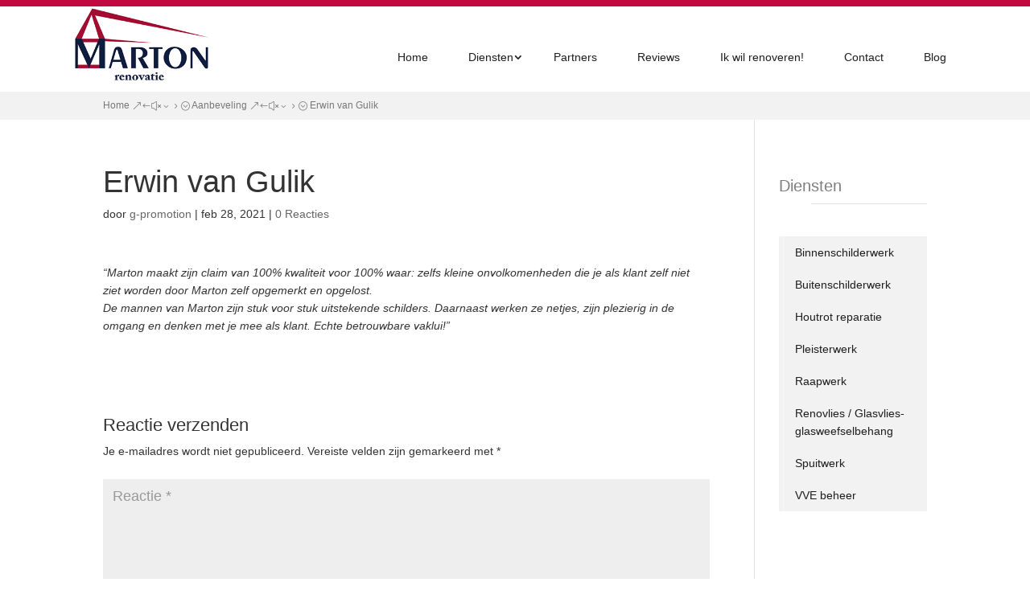

--- FILE ---
content_type: text/html; charset=UTF-8
request_url: https://martonrenovatie.nl/testimonial/erwin-van-gulik/
body_size: 18437
content:
<!DOCTYPE html>
<html lang="nl-NL">
<head>
	<meta charset="UTF-8" />
<meta http-equiv="X-UA-Compatible" content="IE=edge">
	<link rel="pingback" href="https://martonrenovatie.nl/xmlrpc.php" />

	<script type="text/javascript">
		document.documentElement.className = 'js';
	</script>
	
	<script>var et_site_url='https://martonrenovatie.nl';var et_post_id='388';function et_core_page_resource_fallback(a,b){"undefined"===typeof b&&(b=a.sheet.cssRules&&0===a.sheet.cssRules.length);b&&(a.onerror=null,a.onload=null,a.href?a.href=et_site_url+"/?et_core_page_resource="+a.id+et_post_id:a.src&&(a.src=et_site_url+"/?et_core_page_resource="+a.id+et_post_id))}
</script><meta name='robots' content='index, follow, max-image-preview:large, max-snippet:-1, max-video-preview:-1' />

	<!-- This site is optimized with the Yoast SEO plugin v21.0 - https://yoast.com/wordpress/plugins/seo/ -->
	<title>Erwin van Gulik - Marton Renovatie</title>
	<link rel="canonical" href="https://martonrenovatie.nl/testimonial/erwin-van-gulik/" />
	<meta property="og:locale" content="nl_NL" />
	<meta property="og:type" content="article" />
	<meta property="og:title" content="Erwin van Gulik - Marton Renovatie" />
	<meta property="og:description" content="&#8220;Marton maakt zijn claim van 100% kwaliteit voor 100% waar: zelfs kleine onvolkomenheden die je als klant zelf niet ziet worden door Marton zelf opgemerkt en opgelost. De mannen van Marton zijn stuk voor stuk uitstekende schilders. Daarnaast werken ze netjes, zijn plezierig in de omgang en denken met je mee als klant. Echte betrouwbare [&hellip;]" />
	<meta property="og:url" content="https://martonrenovatie.nl/testimonial/erwin-van-gulik/" />
	<meta property="og:site_name" content="Marton Renovatie" />
	<meta property="article:modified_time" content="2021-06-01T11:07:57+00:00" />
	<meta name="twitter:card" content="summary_large_image" />
	<script type="application/ld+json" class="yoast-schema-graph">{"@context":"https://schema.org","@graph":[{"@type":"WebPage","@id":"https://martonrenovatie.nl/testimonial/erwin-van-gulik/","url":"https://martonrenovatie.nl/testimonial/erwin-van-gulik/","name":"Erwin van Gulik - Marton Renovatie","isPartOf":{"@id":"https://martonrenovatie.nl/#website"},"datePublished":"2021-02-28T11:40:56+00:00","dateModified":"2021-06-01T11:07:57+00:00","breadcrumb":{"@id":"https://martonrenovatie.nl/testimonial/erwin-van-gulik/#breadcrumb"},"inLanguage":"nl-NL","potentialAction":[{"@type":"ReadAction","target":["https://martonrenovatie.nl/testimonial/erwin-van-gulik/"]}]},{"@type":"BreadcrumbList","@id":"https://martonrenovatie.nl/testimonial/erwin-van-gulik/#breadcrumb","itemListElement":[{"@type":"ListItem","position":1,"name":"Home","item":"https://martonrenovatie.nl/"},{"@type":"ListItem","position":2,"name":"Erwin van Gulik"}]},{"@type":"WebSite","@id":"https://martonrenovatie.nl/#website","url":"https://martonrenovatie.nl/","name":"Marton Renovatie","description":"","potentialAction":[{"@type":"SearchAction","target":{"@type":"EntryPoint","urlTemplate":"https://martonrenovatie.nl/?s={search_term_string}"},"query-input":"required name=search_term_string"}],"inLanguage":"nl-NL"}]}</script>
	<!-- / Yoast SEO plugin. -->


<link rel='dns-prefetch' href='//fonts.googleapis.com' />
<link rel='dns-prefetch' href='//use.fontawesome.com' />
<link rel="alternate" type="application/rss+xml" title="Marton Renovatie &raquo; feed" href="https://martonrenovatie.nl/feed/" />
<link rel="alternate" type="application/rss+xml" title="Marton Renovatie &raquo; reacties feed" href="https://martonrenovatie.nl/comments/feed/" />
<link rel="alternate" type="application/rss+xml" title="Marton Renovatie &raquo; Erwin van Gulik reacties feed" href="https://martonrenovatie.nl/testimonial/erwin-van-gulik/feed/" />
<link rel="alternate" title="oEmbed (JSON)" type="application/json+oembed" href="https://martonrenovatie.nl/wp-json/oembed/1.0/embed?url=https%3A%2F%2Fmartonrenovatie.nl%2Ftestimonial%2Ferwin-van-gulik%2F" />
<link rel="alternate" title="oEmbed (XML)" type="text/xml+oembed" href="https://martonrenovatie.nl/wp-json/oembed/1.0/embed?url=https%3A%2F%2Fmartonrenovatie.nl%2Ftestimonial%2Ferwin-van-gulik%2F&#038;format=xml" />
<meta content="Divi v.4.9.0" name="generator"/><style id='wp-img-auto-sizes-contain-inline-css' type='text/css'>
img:is([sizes=auto i],[sizes^="auto," i]){contain-intrinsic-size:3000px 1500px}
/*# sourceURL=wp-img-auto-sizes-contain-inline-css */
</style>
<link rel='stylesheet' id='formidable-css' href='https://martonrenovatie.nl/wp-content/plugins/formidable/css/formidableforms.css?ver=93957' type='text/css' media='all' />
<link rel='stylesheet' id='pt-cv-public-style-css' href='https://martonrenovatie.nl/wp-content/plugins/content-views-query-and-display-post-page/public/assets/css/cv.css?ver=3.4.0' type='text/css' media='all' />
<style id='wp-emoji-styles-inline-css' type='text/css'>

	img.wp-smiley, img.emoji {
		display: inline !important;
		border: none !important;
		box-shadow: none !important;
		height: 1em !important;
		width: 1em !important;
		margin: 0 0.07em !important;
		vertical-align: -0.1em !important;
		background: none !important;
		padding: 0 !important;
	}
/*# sourceURL=wp-emoji-styles-inline-css */
</style>
<link rel='stylesheet' id='df-style-css' href='https://martonrenovatie.nl/wp-content/plugins/divifilter/df-style.css?ver=3.8.4' type='text/css' media='all' />
<link rel='stylesheet' id='meteor-slides-css' href='https://martonrenovatie.nl/wp-content/plugins/meteor-slides/css/meteor-slides.css?ver=1.0' type='text/css' media='all' />
<link rel='stylesheet' id='owl-carousel-style-css' href='https://martonrenovatie.nl/wp-content/plugins/post-slider-and-carousel/assets/css/owl.carousel.min.css?ver=3.2.1' type='text/css' media='all' />
<link rel='stylesheet' id='psac-public-style-css' href='https://martonrenovatie.nl/wp-content/plugins/post-slider-and-carousel/assets/css/psac-public.css?ver=3.2.1' type='text/css' media='all' />
<link rel='stylesheet' id='wp-review-slider-pro-public_combine-css' href='https://martonrenovatie.nl/wp-content/plugins/wp-google-places-review-slider/public/css/wprev-public_combine.css?ver=12.7' type='text/css' media='all' />
<link rel='stylesheet' id='wpos-slick-style-css' href='https://martonrenovatie.nl/wp-content/plugins/wp-responsive-recent-post-slider/assets/css/slick.css?ver=3.4' type='text/css' media='all' />
<link rel='stylesheet' id='wppsac-public-style-css' href='https://martonrenovatie.nl/wp-content/plugins/wp-responsive-recent-post-slider/assets/css/recent-post-style.css?ver=3.4' type='text/css' media='all' />
<link rel='stylesheet' id='divi-fonts-css' href='https://fonts.googleapis.com/css?family=Open+Sans:300italic,400italic,600italic,700italic,800italic,400,300,600,700,800&#038;subset=latin,latin-ext&#038;display=swap' type='text/css' media='all' />
<link rel='stylesheet' id='divi-style-css' href='https://martonrenovatie.nl/wp-content/themes/Divi/style.css?ver=4.9.0' type='text/css' media='all' />
<link rel='stylesheet' id='divi-breadcrumbs-styles-css' href='https://martonrenovatie.nl/wp-content/plugins/breadcrumbs-divi-module/styles/style.min.css?ver=1.2.1' type='text/css' media='all' />
<link rel='stylesheet' id='font-awesome-official-css' href='https://use.fontawesome.com/releases/v5.15.2/css/all.css' type='text/css' media='all' integrity="sha384-vSIIfh2YWi9wW0r9iZe7RJPrKwp6bG+s9QZMoITbCckVJqGCCRhc+ccxNcdpHuYu" crossorigin="anonymous" />
<link rel='stylesheet' id='dashicons-css' href='https://martonrenovatie.nl/wp-includes/css/dashicons.min.css?ver=6.9' type='text/css' media='all' />
<style id='wp-block-button-inline-css' type='text/css'>
.wp-block-button__link{align-content:center;box-sizing:border-box;cursor:pointer;display:inline-block;height:100%;text-align:center;word-break:break-word}.wp-block-button__link.aligncenter{text-align:center}.wp-block-button__link.alignright{text-align:right}:where(.wp-block-button__link){border-radius:9999px;box-shadow:none;padding:calc(.667em + 2px) calc(1.333em + 2px);text-decoration:none}.wp-block-button[style*=text-decoration] .wp-block-button__link{text-decoration:inherit}.wp-block-buttons>.wp-block-button.has-custom-width{max-width:none}.wp-block-buttons>.wp-block-button.has-custom-width .wp-block-button__link{width:100%}.wp-block-buttons>.wp-block-button.has-custom-font-size .wp-block-button__link{font-size:inherit}.wp-block-buttons>.wp-block-button.wp-block-button__width-25{width:calc(25% - var(--wp--style--block-gap, .5em)*.75)}.wp-block-buttons>.wp-block-button.wp-block-button__width-50{width:calc(50% - var(--wp--style--block-gap, .5em)*.5)}.wp-block-buttons>.wp-block-button.wp-block-button__width-75{width:calc(75% - var(--wp--style--block-gap, .5em)*.25)}.wp-block-buttons>.wp-block-button.wp-block-button__width-100{flex-basis:100%;width:100%}.wp-block-buttons.is-vertical>.wp-block-button.wp-block-button__width-25{width:25%}.wp-block-buttons.is-vertical>.wp-block-button.wp-block-button__width-50{width:50%}.wp-block-buttons.is-vertical>.wp-block-button.wp-block-button__width-75{width:75%}.wp-block-button.is-style-squared,.wp-block-button__link.wp-block-button.is-style-squared{border-radius:0}.wp-block-button.no-border-radius,.wp-block-button__link.no-border-radius{border-radius:0!important}:root :where(.wp-block-button .wp-block-button__link.is-style-outline),:root :where(.wp-block-button.is-style-outline>.wp-block-button__link){border:2px solid;padding:.667em 1.333em}:root :where(.wp-block-button .wp-block-button__link.is-style-outline:not(.has-text-color)),:root :where(.wp-block-button.is-style-outline>.wp-block-button__link:not(.has-text-color)){color:currentColor}:root :where(.wp-block-button .wp-block-button__link.is-style-outline:not(.has-background)),:root :where(.wp-block-button.is-style-outline>.wp-block-button__link:not(.has-background)){background-color:initial;background-image:none}
/*# sourceURL=https://martonrenovatie.nl/wp-includes/blocks/button/style.min.css */
</style>
<style id='wp-block-search-inline-css' type='text/css'>
.wp-block-search__button{margin-left:10px;word-break:normal}.wp-block-search__button.has-icon{line-height:0}.wp-block-search__button svg{height:1.25em;min-height:24px;min-width:24px;width:1.25em;fill:currentColor;vertical-align:text-bottom}:where(.wp-block-search__button){border:1px solid #ccc;padding:6px 10px}.wp-block-search__inside-wrapper{display:flex;flex:auto;flex-wrap:nowrap;max-width:100%}.wp-block-search__label{width:100%}.wp-block-search.wp-block-search__button-only .wp-block-search__button{box-sizing:border-box;display:flex;flex-shrink:0;justify-content:center;margin-left:0;max-width:100%}.wp-block-search.wp-block-search__button-only .wp-block-search__inside-wrapper{min-width:0!important;transition-property:width}.wp-block-search.wp-block-search__button-only .wp-block-search__input{flex-basis:100%;transition-duration:.3s}.wp-block-search.wp-block-search__button-only.wp-block-search__searchfield-hidden,.wp-block-search.wp-block-search__button-only.wp-block-search__searchfield-hidden .wp-block-search__inside-wrapper{overflow:hidden}.wp-block-search.wp-block-search__button-only.wp-block-search__searchfield-hidden .wp-block-search__input{border-left-width:0!important;border-right-width:0!important;flex-basis:0;flex-grow:0;margin:0;min-width:0!important;padding-left:0!important;padding-right:0!important;width:0!important}:where(.wp-block-search__input){appearance:none;border:1px solid #949494;flex-grow:1;font-family:inherit;font-size:inherit;font-style:inherit;font-weight:inherit;letter-spacing:inherit;line-height:inherit;margin-left:0;margin-right:0;min-width:3rem;padding:8px;text-decoration:unset!important;text-transform:inherit}:where(.wp-block-search__button-inside .wp-block-search__inside-wrapper){background-color:#fff;border:1px solid #949494;box-sizing:border-box;padding:4px}:where(.wp-block-search__button-inside .wp-block-search__inside-wrapper) .wp-block-search__input{border:none;border-radius:0;padding:0 4px}:where(.wp-block-search__button-inside .wp-block-search__inside-wrapper) .wp-block-search__input:focus{outline:none}:where(.wp-block-search__button-inside .wp-block-search__inside-wrapper) :where(.wp-block-search__button){padding:4px 8px}.wp-block-search.aligncenter .wp-block-search__inside-wrapper{margin:auto}.wp-block[data-align=right] .wp-block-search.wp-block-search__button-only .wp-block-search__inside-wrapper{float:right}
/*# sourceURL=https://martonrenovatie.nl/wp-includes/blocks/search/style.min.css */
</style>
<link rel='stylesheet' id='site-reviews-css' href='https://martonrenovatie.nl/wp-content/plugins/site-reviews/assets/styles/divi.css?ver=6.10.5' type='text/css' media='all' />
<style id='site-reviews-inline-css' type='text/css'>
.glsr-star-empty,.glsr-star-rating--stars[class*=" s"]>span{background-image:url(https://martonrenovatie.nl/wp-content/plugins/site-reviews/assets/images/stars/default/star-empty.svg)!important}.glsr-field-is-invalid .glsr-star-rating--stars[class*=" s"]>span{background-image:url(https://martonrenovatie.nl/wp-content/plugins/site-reviews/assets/images/stars/default/star-error.svg)!important}.glsr-star-half{background-image:url(https://martonrenovatie.nl/wp-content/plugins/site-reviews/assets/images/stars/default/star-half.svg)!important}.glsr-star-full,.glsr-star-rating--stars[class*=" s"]>span.gl-active,.glsr-star-rating--stars[class*=" s"]>span.gl-active.gl-selected{background-image:url(https://martonrenovatie.nl/wp-content/plugins/site-reviews/assets/images/stars/default/star-full.svg)!important}

/*# sourceURL=site-reviews-inline-css */
</style>
<link rel='stylesheet' id='font-awesome-official-v4shim-css' href='https://use.fontawesome.com/releases/v5.15.2/css/v4-shims.css' type='text/css' media='all' integrity="sha384-1CjXmylX8++C7CVZORGA9EwcbYDfZV2D4Kl1pTm3hp2I/usHDafIrgBJNuRTDQ4f" crossorigin="anonymous" />
<style id='font-awesome-official-v4shim-inline-css' type='text/css'>
@font-face {
font-family: "FontAwesome";
font-display: block;
src: url("https://use.fontawesome.com/releases/v5.15.2/webfonts/fa-brands-400.eot"),
		url("https://use.fontawesome.com/releases/v5.15.2/webfonts/fa-brands-400.eot?#iefix") format("embedded-opentype"),
		url("https://use.fontawesome.com/releases/v5.15.2/webfonts/fa-brands-400.woff2") format("woff2"),
		url("https://use.fontawesome.com/releases/v5.15.2/webfonts/fa-brands-400.woff") format("woff"),
		url("https://use.fontawesome.com/releases/v5.15.2/webfonts/fa-brands-400.ttf") format("truetype"),
		url("https://use.fontawesome.com/releases/v5.15.2/webfonts/fa-brands-400.svg#fontawesome") format("svg");
}

@font-face {
font-family: "FontAwesome";
font-display: block;
src: url("https://use.fontawesome.com/releases/v5.15.2/webfonts/fa-solid-900.eot"),
		url("https://use.fontawesome.com/releases/v5.15.2/webfonts/fa-solid-900.eot?#iefix") format("embedded-opentype"),
		url("https://use.fontawesome.com/releases/v5.15.2/webfonts/fa-solid-900.woff2") format("woff2"),
		url("https://use.fontawesome.com/releases/v5.15.2/webfonts/fa-solid-900.woff") format("woff"),
		url("https://use.fontawesome.com/releases/v5.15.2/webfonts/fa-solid-900.ttf") format("truetype"),
		url("https://use.fontawesome.com/releases/v5.15.2/webfonts/fa-solid-900.svg#fontawesome") format("svg");
}

@font-face {
font-family: "FontAwesome";
font-display: block;
src: url("https://use.fontawesome.com/releases/v5.15.2/webfonts/fa-regular-400.eot"),
		url("https://use.fontawesome.com/releases/v5.15.2/webfonts/fa-regular-400.eot?#iefix") format("embedded-opentype"),
		url("https://use.fontawesome.com/releases/v5.15.2/webfonts/fa-regular-400.woff2") format("woff2"),
		url("https://use.fontawesome.com/releases/v5.15.2/webfonts/fa-regular-400.woff") format("woff"),
		url("https://use.fontawesome.com/releases/v5.15.2/webfonts/fa-regular-400.ttf") format("truetype"),
		url("https://use.fontawesome.com/releases/v5.15.2/webfonts/fa-regular-400.svg#fontawesome") format("svg");
unicode-range: U+F004-F005,U+F007,U+F017,U+F022,U+F024,U+F02E,U+F03E,U+F044,U+F057-F059,U+F06E,U+F070,U+F075,U+F07B-F07C,U+F080,U+F086,U+F089,U+F094,U+F09D,U+F0A0,U+F0A4-F0A7,U+F0C5,U+F0C7-F0C8,U+F0E0,U+F0EB,U+F0F3,U+F0F8,U+F0FE,U+F111,U+F118-F11A,U+F11C,U+F133,U+F144,U+F146,U+F14A,U+F14D-F14E,U+F150-F152,U+F15B-F15C,U+F164-F165,U+F185-F186,U+F191-F192,U+F1AD,U+F1C1-F1C9,U+F1CD,U+F1D8,U+F1E3,U+F1EA,U+F1F6,U+F1F9,U+F20A,U+F247-F249,U+F24D,U+F254-F25B,U+F25D,U+F267,U+F271-F274,U+F279,U+F28B,U+F28D,U+F2B5-F2B6,U+F2B9,U+F2BB,U+F2BD,U+F2C1-F2C2,U+F2D0,U+F2D2,U+F2DC,U+F2ED,U+F328,U+F358-F35B,U+F3A5,U+F3D1,U+F410,U+F4AD;
}
/*# sourceURL=font-awesome-official-v4shim-inline-css */
</style>
<script type="text/javascript" src="https://martonrenovatie.nl/wp-includes/js/jquery/jquery.min.js?ver=3.7.1" id="jquery-core-js"></script>
<script type="text/javascript" src="https://martonrenovatie.nl/wp-includes/js/jquery/jquery-migrate.min.js?ver=3.4.1" id="jquery-migrate-js"></script>
<script type="text/javascript" src="https://martonrenovatie.nl/wp-content/plugins/meteor-slides/js/jquery.cycle.all.js?ver=6.9" id="jquery-cycle-js"></script>
<script type="text/javascript" src="https://martonrenovatie.nl/wp-content/plugins/meteor-slides/js/jquery.metadata.v2.js?ver=6.9" id="jquery-metadata-js"></script>
<script type="text/javascript" src="https://martonrenovatie.nl/wp-content/plugins/meteor-slides/js/jquery.touchwipe.1.1.1.js?ver=6.9" id="jquery-touchwipe-js"></script>
<script type="text/javascript" id="meteorslides-script-js-extra">
/* <![CDATA[ */
var meteorslidessettings = {"meteorslideshowspeed":"2000","meteorslideshowduration":"5000","meteorslideshowheight":"640","meteorslideshowwidth":"1920","meteorslideshowtransition":"fade"};
//# sourceURL=meteorslides-script-js-extra
/* ]]> */
</script>
<script type="text/javascript" src="https://martonrenovatie.nl/wp-content/plugins/meteor-slides/js/slideshow.js?ver=6.9" id="meteorslides-script-js"></script>
<link rel="https://api.w.org/" href="https://martonrenovatie.nl/wp-json/" /><link rel="EditURI" type="application/rsd+xml" title="RSD" href="https://martonrenovatie.nl/xmlrpc.php?rsd" />
<meta name="generator" content="WordPress 6.9" />
<link rel='shortlink' href='https://martonrenovatie.nl/?p=388' />
<!-- Google tag (gtag.js) -->
<script async src="https://www.googletagmanager.com/gtag/js?id=G-X1CERBXH00"></script>
<script>
  window.dataLayer = window.dataLayer || [];
  function gtag(){dataLayer.push(arguments);}
  gtag('js', new Date());

  gtag('config', 'G-X1CERBXH00');
</script>
<!-- Google tag (gtag.js) -->
<script async src="https://www.googletagmanager.com/gtag/js?id=UA-198128101-3"></script>
<script>
  window.dataLayer = window.dataLayer || [];
  function gtag(){dataLayer.push(arguments);}
  gtag('js', new Date());

  gtag('config', 'UA-198128101-3');
</script>
<!-- Global site tag (gtag.js) - Google Analytics -->
<script async src="https://www.googletagmanager.com/gtag/js?id=G-SLF0G6D05W"></script>
<script>
  window.dataLayer = window.dataLayer || [];
  function gtag(){dataLayer.push(arguments);}
  gtag('js', new Date());

  gtag('config', 'G-SLF0G6D05W');
</script><script type="text/javascript">document.documentElement.className += " js";</script>
<meta name="viewport" content="width=device-width, initial-scale=1.0, maximum-scale=1.0, user-scalable=0" /><link rel="preload" href="https://martonrenovatie.nl/wp-content/themes/Divi/core/admin/fonts/modules.ttf" as="font" crossorigin="anonymous"><link rel="icon" href="https://martonrenovatie.nl/wp-content/uploads/2021/02/cropped-Favicon-32x32.jpg" sizes="32x32" />
<link rel="icon" href="https://martonrenovatie.nl/wp-content/uploads/2021/02/cropped-Favicon-192x192.jpg" sizes="192x192" />
<link rel="apple-touch-icon" href="https://martonrenovatie.nl/wp-content/uploads/2021/02/cropped-Favicon-180x180.jpg" />
<meta name="msapplication-TileImage" content="https://martonrenovatie.nl/wp-content/uploads/2021/02/cropped-Favicon-270x270.jpg" />
<link rel="stylesheet" id="et-divi-customizer-global-cached-inline-styles" href="https://martonrenovatie.nl/wp-content/et-cache/global/et-divi-customizer-global-17673374622878.min.css" onerror="et_core_page_resource_fallback(this, true)" onload="et_core_page_resource_fallback(this)" /><link rel="stylesheet" id="et-core-unified-cpt-tb-76-tb-31-388-cached-inline-styles" href="https://martonrenovatie.nl/wp-content/et-cache/388/et-core-unified-cpt-tb-76-tb-31-388-17674807493607.min.css" onerror="et_core_page_resource_fallback(this, true)" onload="et_core_page_resource_fallback(this)" /><style id='global-styles-inline-css' type='text/css'>
:root{--wp--preset--aspect-ratio--square: 1;--wp--preset--aspect-ratio--4-3: 4/3;--wp--preset--aspect-ratio--3-4: 3/4;--wp--preset--aspect-ratio--3-2: 3/2;--wp--preset--aspect-ratio--2-3: 2/3;--wp--preset--aspect-ratio--16-9: 16/9;--wp--preset--aspect-ratio--9-16: 9/16;--wp--preset--color--black: #000000;--wp--preset--color--cyan-bluish-gray: #abb8c3;--wp--preset--color--white: #ffffff;--wp--preset--color--pale-pink: #f78da7;--wp--preset--color--vivid-red: #cf2e2e;--wp--preset--color--luminous-vivid-orange: #ff6900;--wp--preset--color--luminous-vivid-amber: #fcb900;--wp--preset--color--light-green-cyan: #7bdcb5;--wp--preset--color--vivid-green-cyan: #00d084;--wp--preset--color--pale-cyan-blue: #8ed1fc;--wp--preset--color--vivid-cyan-blue: #0693e3;--wp--preset--color--vivid-purple: #9b51e0;--wp--preset--gradient--vivid-cyan-blue-to-vivid-purple: linear-gradient(135deg,rgb(6,147,227) 0%,rgb(155,81,224) 100%);--wp--preset--gradient--light-green-cyan-to-vivid-green-cyan: linear-gradient(135deg,rgb(122,220,180) 0%,rgb(0,208,130) 100%);--wp--preset--gradient--luminous-vivid-amber-to-luminous-vivid-orange: linear-gradient(135deg,rgb(252,185,0) 0%,rgb(255,105,0) 100%);--wp--preset--gradient--luminous-vivid-orange-to-vivid-red: linear-gradient(135deg,rgb(255,105,0) 0%,rgb(207,46,46) 100%);--wp--preset--gradient--very-light-gray-to-cyan-bluish-gray: linear-gradient(135deg,rgb(238,238,238) 0%,rgb(169,184,195) 100%);--wp--preset--gradient--cool-to-warm-spectrum: linear-gradient(135deg,rgb(74,234,220) 0%,rgb(151,120,209) 20%,rgb(207,42,186) 40%,rgb(238,44,130) 60%,rgb(251,105,98) 80%,rgb(254,248,76) 100%);--wp--preset--gradient--blush-light-purple: linear-gradient(135deg,rgb(255,206,236) 0%,rgb(152,150,240) 100%);--wp--preset--gradient--blush-bordeaux: linear-gradient(135deg,rgb(254,205,165) 0%,rgb(254,45,45) 50%,rgb(107,0,62) 100%);--wp--preset--gradient--luminous-dusk: linear-gradient(135deg,rgb(255,203,112) 0%,rgb(199,81,192) 50%,rgb(65,88,208) 100%);--wp--preset--gradient--pale-ocean: linear-gradient(135deg,rgb(255,245,203) 0%,rgb(182,227,212) 50%,rgb(51,167,181) 100%);--wp--preset--gradient--electric-grass: linear-gradient(135deg,rgb(202,248,128) 0%,rgb(113,206,126) 100%);--wp--preset--gradient--midnight: linear-gradient(135deg,rgb(2,3,129) 0%,rgb(40,116,252) 100%);--wp--preset--font-size--small: 13px;--wp--preset--font-size--medium: 20px;--wp--preset--font-size--large: 36px;--wp--preset--font-size--x-large: 42px;--wp--preset--spacing--20: 0.44rem;--wp--preset--spacing--30: 0.67rem;--wp--preset--spacing--40: 1rem;--wp--preset--spacing--50: 1.5rem;--wp--preset--spacing--60: 2.25rem;--wp--preset--spacing--70: 3.38rem;--wp--preset--spacing--80: 5.06rem;--wp--preset--shadow--natural: 6px 6px 9px rgba(0, 0, 0, 0.2);--wp--preset--shadow--deep: 12px 12px 50px rgba(0, 0, 0, 0.4);--wp--preset--shadow--sharp: 6px 6px 0px rgba(0, 0, 0, 0.2);--wp--preset--shadow--outlined: 6px 6px 0px -3px rgb(255, 255, 255), 6px 6px rgb(0, 0, 0);--wp--preset--shadow--crisp: 6px 6px 0px rgb(0, 0, 0);}:where(.is-layout-flex){gap: 0.5em;}:where(.is-layout-grid){gap: 0.5em;}body .is-layout-flex{display: flex;}.is-layout-flex{flex-wrap: wrap;align-items: center;}.is-layout-flex > :is(*, div){margin: 0;}body .is-layout-grid{display: grid;}.is-layout-grid > :is(*, div){margin: 0;}:where(.wp-block-columns.is-layout-flex){gap: 2em;}:where(.wp-block-columns.is-layout-grid){gap: 2em;}:where(.wp-block-post-template.is-layout-flex){gap: 1.25em;}:where(.wp-block-post-template.is-layout-grid){gap: 1.25em;}.has-black-color{color: var(--wp--preset--color--black) !important;}.has-cyan-bluish-gray-color{color: var(--wp--preset--color--cyan-bluish-gray) !important;}.has-white-color{color: var(--wp--preset--color--white) !important;}.has-pale-pink-color{color: var(--wp--preset--color--pale-pink) !important;}.has-vivid-red-color{color: var(--wp--preset--color--vivid-red) !important;}.has-luminous-vivid-orange-color{color: var(--wp--preset--color--luminous-vivid-orange) !important;}.has-luminous-vivid-amber-color{color: var(--wp--preset--color--luminous-vivid-amber) !important;}.has-light-green-cyan-color{color: var(--wp--preset--color--light-green-cyan) !important;}.has-vivid-green-cyan-color{color: var(--wp--preset--color--vivid-green-cyan) !important;}.has-pale-cyan-blue-color{color: var(--wp--preset--color--pale-cyan-blue) !important;}.has-vivid-cyan-blue-color{color: var(--wp--preset--color--vivid-cyan-blue) !important;}.has-vivid-purple-color{color: var(--wp--preset--color--vivid-purple) !important;}.has-black-background-color{background-color: var(--wp--preset--color--black) !important;}.has-cyan-bluish-gray-background-color{background-color: var(--wp--preset--color--cyan-bluish-gray) !important;}.has-white-background-color{background-color: var(--wp--preset--color--white) !important;}.has-pale-pink-background-color{background-color: var(--wp--preset--color--pale-pink) !important;}.has-vivid-red-background-color{background-color: var(--wp--preset--color--vivid-red) !important;}.has-luminous-vivid-orange-background-color{background-color: var(--wp--preset--color--luminous-vivid-orange) !important;}.has-luminous-vivid-amber-background-color{background-color: var(--wp--preset--color--luminous-vivid-amber) !important;}.has-light-green-cyan-background-color{background-color: var(--wp--preset--color--light-green-cyan) !important;}.has-vivid-green-cyan-background-color{background-color: var(--wp--preset--color--vivid-green-cyan) !important;}.has-pale-cyan-blue-background-color{background-color: var(--wp--preset--color--pale-cyan-blue) !important;}.has-vivid-cyan-blue-background-color{background-color: var(--wp--preset--color--vivid-cyan-blue) !important;}.has-vivid-purple-background-color{background-color: var(--wp--preset--color--vivid-purple) !important;}.has-black-border-color{border-color: var(--wp--preset--color--black) !important;}.has-cyan-bluish-gray-border-color{border-color: var(--wp--preset--color--cyan-bluish-gray) !important;}.has-white-border-color{border-color: var(--wp--preset--color--white) !important;}.has-pale-pink-border-color{border-color: var(--wp--preset--color--pale-pink) !important;}.has-vivid-red-border-color{border-color: var(--wp--preset--color--vivid-red) !important;}.has-luminous-vivid-orange-border-color{border-color: var(--wp--preset--color--luminous-vivid-orange) !important;}.has-luminous-vivid-amber-border-color{border-color: var(--wp--preset--color--luminous-vivid-amber) !important;}.has-light-green-cyan-border-color{border-color: var(--wp--preset--color--light-green-cyan) !important;}.has-vivid-green-cyan-border-color{border-color: var(--wp--preset--color--vivid-green-cyan) !important;}.has-pale-cyan-blue-border-color{border-color: var(--wp--preset--color--pale-cyan-blue) !important;}.has-vivid-cyan-blue-border-color{border-color: var(--wp--preset--color--vivid-cyan-blue) !important;}.has-vivid-purple-border-color{border-color: var(--wp--preset--color--vivid-purple) !important;}.has-vivid-cyan-blue-to-vivid-purple-gradient-background{background: var(--wp--preset--gradient--vivid-cyan-blue-to-vivid-purple) !important;}.has-light-green-cyan-to-vivid-green-cyan-gradient-background{background: var(--wp--preset--gradient--light-green-cyan-to-vivid-green-cyan) !important;}.has-luminous-vivid-amber-to-luminous-vivid-orange-gradient-background{background: var(--wp--preset--gradient--luminous-vivid-amber-to-luminous-vivid-orange) !important;}.has-luminous-vivid-orange-to-vivid-red-gradient-background{background: var(--wp--preset--gradient--luminous-vivid-orange-to-vivid-red) !important;}.has-very-light-gray-to-cyan-bluish-gray-gradient-background{background: var(--wp--preset--gradient--very-light-gray-to-cyan-bluish-gray) !important;}.has-cool-to-warm-spectrum-gradient-background{background: var(--wp--preset--gradient--cool-to-warm-spectrum) !important;}.has-blush-light-purple-gradient-background{background: var(--wp--preset--gradient--blush-light-purple) !important;}.has-blush-bordeaux-gradient-background{background: var(--wp--preset--gradient--blush-bordeaux) !important;}.has-luminous-dusk-gradient-background{background: var(--wp--preset--gradient--luminous-dusk) !important;}.has-pale-ocean-gradient-background{background: var(--wp--preset--gradient--pale-ocean) !important;}.has-electric-grass-gradient-background{background: var(--wp--preset--gradient--electric-grass) !important;}.has-midnight-gradient-background{background: var(--wp--preset--gradient--midnight) !important;}.has-small-font-size{font-size: var(--wp--preset--font-size--small) !important;}.has-medium-font-size{font-size: var(--wp--preset--font-size--medium) !important;}.has-large-font-size{font-size: var(--wp--preset--font-size--large) !important;}.has-x-large-font-size{font-size: var(--wp--preset--font-size--x-large) !important;}
/*# sourceURL=global-styles-inline-css */
</style>
</head>
<body class="wp-singular wpm-testimonial-template-default single single-wpm-testimonial postid-388 wp-theme-Divi et-tb-has-template et-tb-has-header et-tb-has-footer et_pb_button_helper_class et_cover_background et_pb_gutter osx et_pb_gutters3 et_right_sidebar et_divi_theme et-db et_minified_js et_minified_css">
	<div id="page-container">
<div id="et-boc" class="et-boc">
			
		<header class="et-l et-l--header">
			<div class="et_builder_inner_content et_pb_gutters3">
		<div class="et_pb_with_border et_pb_section et_pb_section_0_tb_header main-head et_pb_sticky_module et_section_regular" >
				
				
				
				
					<div class="et_pb_row et_pb_row_0_tb_header et_pb_row--with-menu">
				<div class="et_pb_column et_pb_column_4_4 et_pb_column_0_tb_header  et_pb_css_mix_blend_mode_passthrough et-last-child et_pb_column--with-menu">
				
				
				<div class="et_pb_module et_pb_menu et_pb_menu_0_tb_header et_pb_bg_layout_light  et_pb_text_align_right et_dropdown_animation_fade et_pb_menu--with-logo et_pb_menu--style-left_aligned">
					
					
					<div class="et_pb_menu_inner_container clearfix">
						<div class="et_pb_menu__logo-wrap">
			  <div class="et_pb_menu__logo">
				<a href="https://martonrenovatie.nl/" ><img decoding="async" src="https://martonrenovatie.nl/wp-content/uploads/2022/03/Marton-ranovatie-Logo.jpg" alt="" height="auto" width="auto" srcset="https://martonrenovatie.nl/wp-content/uploads/2022/03/Marton-ranovatie-Logo.jpg 300w, https://martonrenovatie.nl/wp-content/uploads/2022/03/Marton-ranovatie-Logo-250x141.jpg 250w" sizes="(max-width: 300px) 100vw, 300px" class="wp-image-15373" /></a>
			  </div>
			</div>
						<div class="et_pb_menu__wrap">
							<div class="et_pb_menu__menu">
								<nav class="et-menu-nav"><ul id="menu-main-menu" class="et-menu nav"><li id="menu-item-15381" class="et_pb_menu_page_id-home menu-item menu-item-type-post_type menu-item-object-page menu-item-home menu-item-15381"><a href="https://martonrenovatie.nl/">Home</a></li>
<li id="menu-item-15049" class="et_pb_menu_page_id-15044 menu-item menu-item-type-post_type menu-item-object-page menu-item-has-children menu-item-15049"><a href="https://martonrenovatie.nl/renovaties/">Diensten</a>
<ul class="sub-menu">
	<li id="menu-item-15858" class="et_pb_menu_page_id-15784 menu-item menu-item-type-post_type menu-item-object-page menu-item-15858"><a href="https://martonrenovatie.nl/dakkapel/">Dakkapel</a></li>
	<li id="menu-item-15857" class="et_pb_menu_page_id-15791 menu-item menu-item-type-post_type menu-item-object-page menu-item-15857"><a href="https://martonrenovatie.nl/badkamer-en-toilet/">Badkamer en toilet</a></li>
	<li id="menu-item-15856" class="et_pb_menu_page_id-15797 menu-item menu-item-type-post_type menu-item-object-page menu-item-15856"><a href="https://martonrenovatie.nl/verlaagd-plafond/">Verlaagd plafond</a></li>
	<li id="menu-item-15855" class="et_pb_menu_page_id-15801 menu-item menu-item-type-post_type menu-item-object-page menu-item-15855"><a href="https://martonrenovatie.nl/tegelzetten/">Tegelzetten</a></li>
	<li id="menu-item-15854" class="et_pb_menu_page_id-15807 menu-item menu-item-type-post_type menu-item-object-page menu-item-15854"><a href="https://martonrenovatie.nl/vloeren/">Vloeren</a></li>
	<li id="menu-item-15853" class="et_pb_menu_page_id-15811 menu-item menu-item-type-post_type menu-item-object-page menu-item-15853"><a href="https://martonrenovatie.nl/dakraam/">Dakraam</a></li>
	<li id="menu-item-15852" class="et_pb_menu_page_id-15816 menu-item menu-item-type-post_type menu-item-object-page menu-item-15852"><a href="https://martonrenovatie.nl/houtrot-reparaties/">Houtrot reparaties</a></li>
	<li id="menu-item-15851" class="et_pb_menu_page_id-15822 menu-item menu-item-type-post_type menu-item-object-page menu-item-15851"><a href="https://martonrenovatie.nl/binnenschilderwerk/">Binnenschilderwerk</a></li>
	<li id="menu-item-15850" class="et_pb_menu_page_id-15831 menu-item menu-item-type-post_type menu-item-object-page menu-item-15850"><a href="https://martonrenovatie.nl/buitenschilderwerk/">Buitenschilderwerk</a></li>
	<li id="menu-item-15849" class="et_pb_menu_page_id-15837 menu-item menu-item-type-post_type menu-item-object-page menu-item-15849"><a href="https://martonrenovatie.nl/stucwerk/">Stucwerk</a></li>
	<li id="menu-item-15848" class="et_pb_menu_page_id-15842 menu-item menu-item-type-post_type menu-item-object-page menu-item-15848"><a href="https://martonrenovatie.nl/behangen/">Behangen</a></li>
	<li id="menu-item-15866" class="et_pb_menu_page_id-15861 menu-item menu-item-type-post_type menu-item-object-page menu-item-15866"><a href="https://martonrenovatie.nl/renovlies-glasvlies-glasweefselbehang/">Renovlies / Glasvlies – glasweefselbehang</a></li>
</ul>
</li>
<li id="menu-item-15442" class="et_pb_menu_page_id-15442 menu-item menu-item-type-custom menu-item-object-custom menu-item-15442"><a target="_blank" href="https://marton.nl/">Partners</a></li>
<li id="menu-item-15383" class="et_pb_menu_page_id-252 menu-item menu-item-type-post_type menu-item-object-page menu-item-15383"><a href="https://martonrenovatie.nl/reviews/">Reviews</a></li>
<li id="menu-item-15384" class="Offerte-button et_pb_menu_page_id-228 menu-item menu-item-type-post_type menu-item-object-page menu-item-15384"><a href="https://martonrenovatie.nl/offerte-aanvragen/">Ik wil renoveren!</a></li>
<li id="menu-item-15385" class="et_pb_menu_page_id-175 menu-item menu-item-type-post_type menu-item-object-page menu-item-15385"><a href="https://martonrenovatie.nl/contact/">Contact</a></li>
<li id="menu-item-15967" class="et_pb_menu_page_id-15957 menu-item menu-item-type-post_type menu-item-object-page menu-item-15967"><a href="https://martonrenovatie.nl/blog/">Blog</a></li>
</ul></nav>
							</div>
							
							
							<div class="et_mobile_nav_menu">
				<a href="#" class="mobile_nav closed">
					<span class="mobile_menu_bar"></span>
				</a>
			</div>
						</div>
						
					</div>
				</div>
			</div> <!-- .et_pb_column -->
				
				
			</div> <!-- .et_pb_row -->
				
				
			</div> <!-- .et_pb_section --><div class="et_pb_section et_pb_section_1_tb_header bread et_pb_with_background et_section_regular" >
				
				
				
				
					<div class="et_pb_row et_pb_row_1_tb_header">
				<div class="et_pb_column et_pb_column_4_4 et_pb_column_1_tb_header  et_pb_css_mix_blend_mode_passthrough et-last-child">
				
				
				<div class="et_pb_module lwp_divi_breadcrumbs lwp_divi_breadcrumbs_0_tb_header">
				
				
				
				
				<div class="et_pb_module_inner">
					<div class="lwp-breadcrumbs"> <span class="before"></span> <span vocab="https://schema.org/" typeof="BreadcrumbList"><span property="itemListElement" typeof="ListItem"><a property="item" typeof="WebPage" href="https://martonrenovatie.nl/" class="home"><span property="name">Home</span></a><meta property="position" content="1"></span> <span class="separator et-pb-icon">&amp;#x35;</span> <span property="itemListElement" typeof="ListItem"><a property="item" typeof="WebPage" href=""><span property="name">Aanbeveling<span></a><meta property="position" content="2"></span> <span class="separator et-pb-icon">&amp;#x35;</span> <span class="current">Erwin van Gulik</span></span></div>
				</div>
			</div>
			</div> <!-- .et_pb_column -->
				
				
			</div> <!-- .et_pb_row -->
				
				
			</div> <!-- .et_pb_section -->		</div><!-- .et_builder_inner_content -->
	</header><!-- .et-l -->
	<div id="et-main-area">
	
<div id="main-content">
		<div class="container">
		<div id="content-area" class="clearfix">
			<div id="left-area">
											<article id="post-388" class="et_pb_post post-388 wpm-testimonial type-wpm-testimonial status-publish hentry wpm-testimonial-category-testimonials">
											<div class="et_post_meta_wrapper">
							<h1 class="entry-title">Erwin van Gulik</h1>

						<p class="post-meta"> door <span class="author vcard"><a href="https://martonrenovatie.nl/author/g-promotion/" title="Posts van g-promotion" rel="author">g-promotion</a></span> | <span class="published">feb 28, 2021</span> | <span class="comments-number"><a href="https://martonrenovatie.nl/testimonial/erwin-van-gulik/#respond">0 Reacties</a></span></p>
												</div> <!-- .et_post_meta_wrapper -->
				
					<div class="entry-content">
					<p><em>&#8220;Marton maakt zijn claim van 100% kwaliteit voor 100% waar: zelfs kleine onvolkomenheden die je als klant zelf niet ziet worden door Marton zelf opgemerkt en opgelost.</em><br />
<em>De mannen van Marton zijn stuk voor stuk uitstekende schilders. Daarnaast werken ze netjes, zijn plezierig in de omgang en denken met je mee als klant. Echte betrouwbare vaklui!&#8221; </em></p>
					</div> <!-- .entry-content -->
					<div class="et_post_meta_wrapper">
					<!-- You can start editing here. -->

<section id="comment-wrap">
		   <div id="comment-section" class="nocomments">
		  			 <!-- If comments are open, but there are no comments. -->

		  	   </div>
					<div id="respond" class="comment-respond">
		<h3 id="reply-title" class="comment-reply-title"><span>Reactie verzenden</span> <small><a rel="nofollow" id="cancel-comment-reply-link" href="/testimonial/erwin-van-gulik/#respond" style="display:none;">Reactie annuleren</a></small></h3><form action="https://martonrenovatie.nl/wp-comments-post.php" method="post" id="commentform" class="comment-form"><p class="comment-notes"><span id="email-notes">Je e-mailadres wordt niet gepubliceerd.</span> <span class="required-field-message">Vereiste velden zijn gemarkeerd met <span class="required">*</span></span></p><p class="comment-form-comment"><label for="comment">Reactie <span class="required">*</span></label> <textarea id="comment" name="comment" cols="45" rows="8" maxlength="65525" required="required"></textarea></p><p class="comment-form-author"><label for="author">Naam <span class="required">*</span></label> <input id="author" name="author" type="text" value="" size="30" maxlength="245" autocomplete="name" required="required" /></p>
<p class="comment-form-email"><label for="email">E-mail <span class="required">*</span></label> <input id="email" name="email" type="text" value="" size="30" maxlength="100" aria-describedby="email-notes" autocomplete="email" required="required" /></p>
<p class="comment-form-url"><label for="url">Site</label> <input id="url" name="url" type="text" value="" size="30" maxlength="200" autocomplete="url" /></p>
<p class="comment-form-cookies-consent"><input id="wp-comment-cookies-consent" name="wp-comment-cookies-consent" type="checkbox" value="yes" /> <label for="wp-comment-cookies-consent">Mijn naam, e-mail en site opslaan in deze browser voor de volgende keer wanneer ik een reactie plaats.</label></p>
<p class="form-submit"><input name="submit" type="submit" id="submit" class="submit et_pb_button" value="Reactie verzenden" /> <input type='hidden' name='comment_post_ID' value='388' id='comment_post_ID' />
<input type='hidden' name='comment_parent' id='comment_parent' value='0' />
</p></form>	</div><!-- #respond -->
		</section>					</div> <!-- .et_post_meta_wrapper -->
				</article> <!-- .et_pb_post -->

						</div> <!-- #left-area -->

				<div id="sidebar">
		<div id="text-2" class="et_pb_widget widget_text">			<div class="textwidget"><h2 class="block-title">Diensten</h2>
</div>
		</div> <!-- end .et_pb_widget --><div id="nav_menu-2" class="et_pb_widget widget_nav_menu"><div class="menu-diensten-container"><ul id="menu-diensten" class="menu"><li id="menu-item-14796" class="menu-item menu-item-type-custom menu-item-object-custom menu-item-14796"><a href="/diensten/binnenschilderwerk/">Binnenschilderwerk</a></li>
<li id="menu-item-14797" class="menu-item menu-item-type-custom menu-item-object-custom menu-item-14797"><a href="/diensten/buitenschilderwerk">Buitenschilderwerk</a></li>
<li id="menu-item-14798" class="menu-item menu-item-type-custom menu-item-object-custom menu-item-14798"><a href="/diensten/houtrot-reparatie">Houtrot reparatie</a></li>
<li id="menu-item-14799" class="menu-item menu-item-type-custom menu-item-object-custom menu-item-14799"><a href="/diensten/pleisterwerk">Pleisterwerk</a></li>
<li id="menu-item-14800" class="menu-item menu-item-type-custom menu-item-object-custom menu-item-14800"><a href="/diensten/raapwerk">Raapwerk</a></li>
<li id="menu-item-14801" class="menu-item menu-item-type-custom menu-item-object-custom menu-item-14801"><a href="/diensten/glasvlies-glasweefselbehang">Renovlies / Glasvlies- glasweefselbehang</a></li>
<li id="menu-item-14802" class="menu-item menu-item-type-custom menu-item-object-custom menu-item-14802"><a href="/diensten/spuitwerk">Spuitwerk</a></li>
<li id="menu-item-14803" class="menu-item menu-item-type-custom menu-item-object-custom menu-item-14803"><a href="/diensten/vve-beheer">VVE beheer</a></li>
</ul></div></div> <!-- end .et_pb_widget -->	</div> <!-- end #sidebar -->
		</div> <!-- #content-area -->
	</div> <!-- .container -->
	</div> <!-- #main-content -->

	<footer class="et-l et-l--footer">
			<div class="et_builder_inner_content et_pb_gutters3">
		<div class="et_pb_section et_pb_section_0_tb_footer et_pb_with_background et_section_regular" >
				
				
				
				
					<div class="et_pb_row et_pb_row_0_tb_footer footer-link">
				<div class="et_pb_column et_pb_column_1_4 et_pb_column_0_tb_footer  et_pb_css_mix_blend_mode_passthrough">
				
				
				<div class="et_pb_module et_pb_text et_pb_text_0_tb_footer  et_pb_text_align_left et_pb_bg_layout_light">
				
				
				<div class="et_pb_text_inner"><h2 class="block-title">Follow us</h2></div>
			</div> <!-- .et_pb_text --><ul class="et_pb_module et_pb_social_media_follow et_pb_social_media_follow_0_tb_footer clearfix  et_pb_bg_layout_light">
				
				
				<li
            class='et_pb_social_media_follow_network_0_tb_footer et_pb_social_icon et_pb_social_network_link  et-social-facebook et_pb_social_media_follow_network_0_tb_footer'><a
              href='https://www.facebook.com/MartonSchilderEnStucwerk/'
              class='icon et_pb_with_border'
              title='Volgknop'
               target="_blank"><span
                class='et_pb_social_media_follow_network_name'
                aria-hidden='true'
                >Volgen</span></a></li><li
            class='et_pb_social_media_follow_network_1_tb_footer et_pb_social_icon et_pb_social_network_link  et-social-instagram et_pb_social_media_follow_network_1_tb_footer'><a
              href='https://www.instagram.com/martonschilder/'
              class='icon et_pb_with_border'
              title='Volgknop'
               target="_blank"><span
                class='et_pb_social_media_follow_network_name'
                aria-hidden='true'
                >Volgen</span></a></li>
			</ul> <!-- .et_pb_counters -->
			</div> <!-- .et_pb_column --><div class="et_pb_column et_pb_column_1_4 et_pb_column_1_tb_footer  et_pb_css_mix_blend_mode_passthrough">
				
				
				<div class="et_pb_module et_pb_text et_pb_text_1_tb_footer  et_pb_text_align_left et_pb_bg_layout_light">
				
				
				<div class="et_pb_text_inner"><h2 class="block-title">Adres</h2></div>
			</div> <!-- .et_pb_text --><div class="et_pb_module et_pb_text et_pb_text_2_tb_footer  et_pb_text_align_left et_pb_bg_layout_light">
				
				
				<div class="et_pb_text_inner"><p>Marton schilder stuc renovatie<br /> Van&#8217;t Hoffstraat 89<br /> 2665JL<br /> Bleiswijk<br /> KVK-71139214<br /> BTW-NL858594766B01</p></div>
			</div> <!-- .et_pb_text -->
			</div> <!-- .et_pb_column --><div class="et_pb_column et_pb_column_1_4 et_pb_column_2_tb_footer  et_pb_css_mix_blend_mode_passthrough">
				
				
				<div class="et_pb_module et_pb_text et_pb_text_3_tb_footer  et_pb_text_align_left et_pb_bg_layout_light">
				
				
				<div class="et_pb_text_inner"><h2 class="block-title">Contacts</h2></div>
			</div> <!-- .et_pb_text --><div class="et_pb_module et_pb_text et_pb_text_4_tb_footer  et_pb_text_align_left et_pb_bg_layout_light">
				
				
				<div class="et_pb_text_inner"><p><i class="fa fa-mobile" aria-hidden="true"></i>010 303 45 17</p>
<p><i class="fa fa-envelope-o" aria-hidden="true"></i><a href="mailto:info@martonschilder.nl">info@marton.nl</a></p>
<p><a href="https://www.marton.nl" target="_blank" rel="noopener noreferrer" title="Marton main page">marton.nl</a></p></div>
			</div> <!-- .et_pb_text -->
			</div> <!-- .et_pb_column --><div class="et_pb_column et_pb_column_1_4 et_pb_column_3_tb_footer  et_pb_css_mix_blend_mode_passthrough et-last-child">
				
				
				<div class="et_pb_button_module_wrapper et_pb_button_0_tb_footer_wrapper et_pb_button_alignment_center et_pb_module ">
				<a class="et_pb_button et_pb_custom_button_icon et_pb_button_0_tb_footer et_pb_bg_layout_light" href="/martonrenovatie/offerte-aanvragen" data-icon="&amp;#x4e;">renovatie aanvragen</a>
			</div>
			</div> <!-- .et_pb_column -->
				
				
			</div> <!-- .et_pb_row --><div class="et_pb_row et_pb_row_1_tb_footer">
				<div class="et_pb_column et_pb_column_4_4 et_pb_column_4_tb_footer  et_pb_css_mix_blend_mode_passthrough et-last-child">
				
				
				<div class="et_pb_module et_pb_divider et_pb_divider_0_tb_footer et_pb_divider_position_ et_pb_space"><div class="et_pb_divider_internal"></div></div>
			</div> <!-- .et_pb_column -->
				
				
			</div> <!-- .et_pb_row --><div class="et_pb_row et_pb_row_2_tb_footer footerlink-row">
				<div class="et_pb_column et_pb_column_1_5 et_pb_column_5_tb_footer  et_pb_css_mix_blend_mode_passthrough">
				
				
				<div class="et_pb_module et_pb_text et_pb_text_5_tb_footer footer-menu-area  et_pb_text_align_left et_pb_bg_layout_light">
				
				
				<div class="et_pb_text_inner"><ul class="menu menu--footermenu nav">
<li><a href="/schildersbedrijf_delft">Schildersbedrijf Delft </a></li>
<li><a href="/schildersbedrijf_den_haag">Schildersbedrijf Den Haag </a></li>
<li><a href="/schildersbedrijf_gouda">Schildersbedrijf Gouda</a></li>
</ul></div>
			</div> <!-- .et_pb_text -->
			</div> <!-- .et_pb_column --><div class="et_pb_column et_pb_column_1_5 et_pb_column_6_tb_footer  et_pb_css_mix_blend_mode_passthrough">
				
				
				<div class="et_pb_module et_pb_text et_pb_text_6_tb_footer footer-menu-area  et_pb_text_align_left et_pb_bg_layout_light">
				
				
				<div class="et_pb_text_inner"><ul class="menu menu--footermenu nav">
<li><a href="/schildersbedrijf_rotterdam">Schildersbedrijf Rotterdam</a></li>
<li><a href="/schildersbedrijf_zoetermeer">Schildersbedrijf Zoetermeer</a></li>
<li><a href="/schildersbedrijf_pijnacker">Schildersbedrijf Pijnacker</a></li>
</ul></div>
			</div> <!-- .et_pb_text -->
			</div> <!-- .et_pb_column --><div class="et_pb_column et_pb_column_1_5 et_pb_column_7_tb_footer  et_pb_css_mix_blend_mode_passthrough">
				
				
				<div class="et_pb_module et_pb_text et_pb_text_7_tb_footer footer-menu-area  et_pb_text_align_left et_pb_bg_layout_light">
				
				
				<div class="et_pb_text_inner"><ul class="menu menu--footermenu nav">
<li><a href="/schildersbedrijf_berkel_en_rodenrijs">Schildersbedrijf Berkel en Rodenrijs</a></li>
<li><a href="/schildersbedrijf_bleiswijk">Schildersbedrijf Bleiswijk </a></li>
<li><a href="/schildersbedrijf_waddinxveen">Schildersbedrijf Waddinxveen</a></li>
</ul></div>
			</div> <!-- .et_pb_text -->
			</div> <!-- .et_pb_column --><div class="et_pb_column et_pb_column_1_5 et_pb_column_8_tb_footer  et_pb_css_mix_blend_mode_passthrough">
				
				
				<div class="et_pb_module et_pb_text et_pb_text_8_tb_footer footer-menu-area  et_pb_text_align_left et_pb_bg_layout_light">
				
				
				<div class="et_pb_text_inner"><ul class="menu menu--footermenu nav">
<li><a href="/stucbedrijf_berkel">Stucbedrijf Berkel en Rodenrijs</a></li>
<li><a href="/stucbedrijf_bleiswijk">Stucbedrijf Bleiswijk</a></li>
<li><a href="/stucbedrijf_pijnacker">Stucbedrijf Pijnacker</a></li>
</ul></div>
			</div> <!-- .et_pb_text -->
			</div> <!-- .et_pb_column --><div class="et_pb_column et_pb_column_1_5 et_pb_column_9_tb_footer  et_pb_css_mix_blend_mode_passthrough et-last-child">
				
				
				<div class="et_pb_module et_pb_text et_pb_text_9_tb_footer footer-menu-area  et_pb_text_align_left et_pb_bg_layout_light">
				
				
				<div class="et_pb_text_inner"><ul class="menu menu--footermenu nav">
<li><a href="/stucbedrijf_voorburg">Stucbedrijf Voorburg</a></li>
<li><a href="/stucbedrijf_waddinxveen">Stucbedrijf Waddinxveen</a></li>
<li><a href="/stucbedrijf-zoetermeer">Stucbedrijf Zoetermeer</a></li>
</ul></div>
			</div> <!-- .et_pb_text -->
			</div> <!-- .et_pb_column -->
				
				
			</div> <!-- .et_pb_row -->
				
				
			</div> <!-- .et_pb_section --><div class="et_pb_with_border et_pb_section et_pb_section_1_tb_footer et_pb_with_background et_section_regular" >
				
				
				
				
					<div class="et_pb_row et_pb_row_3_tb_footer">
				<div class="et_pb_column et_pb_column_4_4 et_pb_column_10_tb_footer  et_pb_css_mix_blend_mode_passthrough et-last-child">
				
				
				<div class="et_pb_module et_pb_text et_pb_text_10_tb_footer  et_pb_text_align_center et_pb_bg_layout_light">
				
				
				<div class="et_pb_text_inner"><p>Copyright © Marton Schilder Stucwerk Renovatie | Bleiswijk | Bergschenhoek | Berkel en Rodenrijs | Zoetermeer | Rotterdam | 2022 | <a href="/cookies">Cookies</a> | <a href="/privacy">Privacyverklaring</a></p></div>
			</div> <!-- .et_pb_text -->
			</div> <!-- .et_pb_column -->
				
				
			</div> <!-- .et_pb_row -->
				
				
			</div> <!-- .et_pb_section -->		</div><!-- .et_builder_inner_content -->
	</footer><!-- .et-l -->
	    </div> <!-- #et-main-area -->

			
		</div><!-- #et-boc -->
		</div> <!-- #page-container -->

			<script type="speculationrules">
{"prefetch":[{"source":"document","where":{"and":[{"href_matches":"/*"},{"not":{"href_matches":["/wp-*.php","/wp-admin/*","/wp-content/uploads/*","/wp-content/*","/wp-content/plugins/*","/wp-content/themes/Divi/*","/*\\?(.+)"]}},{"not":{"selector_matches":"a[rel~=\"nofollow\"]"}},{"not":{"selector_matches":".no-prefetch, .no-prefetch a"}}]},"eagerness":"conservative"}]}
</script>
<script type="text/javascript" id="pt-cv-content-views-script-js-extra">
/* <![CDATA[ */
var PT_CV_PUBLIC = {"_prefix":"pt-cv-","page_to_show":"5","_nonce":"daa5924033","is_admin":"","is_mobile":"","ajaxurl":"https://martonrenovatie.nl/wp-admin/admin-ajax.php","lang":"","loading_image_src":"[data-uri]"};
var PT_CV_PAGINATION = {"first":"\u00ab","prev":"\u2039","next":"\u203a","last":"\u00bb","goto_first":"Ga naar de eerste pagina","goto_prev":"Ga naar de vorige pagina","goto_next":"Ga naar de volgende pagina","goto_last":"Ga naar de laatste pagina","current_page":"De huidige pagina is","goto_page":"Ga naar pagina"};
//# sourceURL=pt-cv-content-views-script-js-extra
/* ]]> */
</script>
<script type="text/javascript" src="https://martonrenovatie.nl/wp-content/plugins/content-views-query-and-display-post-page/public/assets/js/cv.js?ver=3.4.0" id="pt-cv-content-views-script-js"></script>
<script type="text/javascript" id="df-script-js-extra">
/* <![CDATA[ */
var dvServerResponse = ["PREMIUM\u003Cbr\u003EKey is registered!\u003Cp style='display: none;'\u003E200 successfull check\u003C/p\u003E"];
//# sourceURL=df-script-js-extra
/* ]]> */
</script>
<script type="text/javascript" src="https://martonrenovatie.nl/wp-content/plugins/divifilter/df-script.js?ver=3.8.4" id="df-script-js"></script>
<script type="text/javascript" id="wp-google-reviews_plublic_comb-js-extra">
/* <![CDATA[ */
var wprevpublicjs_script_vars = {"wpfb_nonce":"2165dd5cb3","wpfb_ajaxurl":"https://martonrenovatie.nl/wp-admin/admin-ajax.php","wprevpluginsurl":"https://martonrenovatie.nl/wp-content/plugins/wp-google-places-review-slider"};
//# sourceURL=wp-google-reviews_plublic_comb-js-extra
/* ]]> */
</script>
<script type="text/javascript" src="https://martonrenovatie.nl/wp-content/plugins/wp-google-places-review-slider/public/js/wprev-public-com-min.js?ver=12.7" id="wp-google-reviews_plublic_comb-js"></script>
<script type="text/javascript" src="https://martonrenovatie.nl/wp-includes/js/comment-reply.min.js?ver=6.9" id="comment-reply-js" async="async" data-wp-strategy="async" fetchpriority="low"></script>
<script type="text/javascript" id="divi-custom-script-js-extra">
/* <![CDATA[ */
var DIVI = {"item_count":"%d Item","items_count":"%d Items"};
var et_shortcodes_strings = {"previous":"Vorig","next":"Volgende"};
var et_pb_custom = {"ajaxurl":"https://martonrenovatie.nl/wp-admin/admin-ajax.php","images_uri":"https://martonrenovatie.nl/wp-content/themes/Divi/images","builder_images_uri":"https://martonrenovatie.nl/wp-content/themes/Divi/includes/builder/images","et_frontend_nonce":"78ecbd998e","subscription_failed":"Kijk dan de onderstaande velden in om ervoor te zorgen u de juiste informatie.","et_ab_log_nonce":"3a5abbf147","fill_message":"Alsjeblieft, vul op de volgende gebieden:","contact_error_message":"Gelieve de volgende fouten te verbeteren:","invalid":"Ongeldig e-mail","captcha":"Captcha","prev":"Vorig","previous":"Vorige","next":"Volgende","wrong_captcha":"U heeft het verkeerde nummer in de captcha ingevoerd.","wrong_checkbox":"Checkbox","ignore_waypoints":"no","is_divi_theme_used":"1","widget_search_selector":".widget_search","ab_tests":[],"is_ab_testing_active":"","page_id":"388","unique_test_id":"","ab_bounce_rate":"5","is_cache_plugin_active":"no","is_shortcode_tracking":"","tinymce_uri":""}; var et_builder_utils_params = {"condition":{"diviTheme":true,"extraTheme":false},"scrollLocations":["app","top"],"builderScrollLocations":{"desktop":"app","tablet":"app","phone":"app"},"onloadScrollLocation":"app","builderType":"fe"}; var et_frontend_scripts = {"builderCssContainerPrefix":"#et-boc","builderCssLayoutPrefix":"#et-boc .et-l"};
var et_pb_box_shadow_elements = [];
var et_pb_motion_elements = {"desktop":[],"tablet":[],"phone":[]};
var et_pb_sticky_elements = {"et_pb_section_0_tb_header":{"id":"et_pb_section_0_tb_header","selector":".et_pb_section_0_tb_header","position":"top","topOffset":"0px","bottomOffset":"0px","topLimit":"none","bottomLimit":"none","offsetSurrounding":"on","transition":"on","styles":{"module_alignment":{"desktop":"","tablet":"","phone":""},"positioning":"relative"},"stickyStyles":{"position_origin_r":"top_left","horizontal_offset":"","vertical_offset":""}}};
//# sourceURL=divi-custom-script-js-extra
/* ]]> */
</script>
<script type="text/javascript" src="https://martonrenovatie.nl/wp-content/themes/Divi/js/custom.unified.js?ver=4.9.0" id="divi-custom-script-js"></script>
<script type="text/javascript" src="https://martonrenovatie.nl/wp-content/plugins/breadcrumbs-divi-module/scripts/frontend-bundle.min.js?ver=1.2.1" id="divi-breadcrumbs-frontend-bundle-js"></script>
<script type="text/javascript" id="et-builder-cpt-modules-wrapper-js-extra">
/* <![CDATA[ */
var et_modules_wrapper = {"builderCssContainerPrefix":"#et-boc","builderCssLayoutPrefix":"#et-boc .et-l"};
//# sourceURL=et-builder-cpt-modules-wrapper-js-extra
/* ]]> */
</script>
<script type="text/javascript" src="https://martonrenovatie.nl/wp-content/themes/Divi/includes/builder/scripts/cpt-modules-wrapper.js?ver=4.9.0" id="et-builder-cpt-modules-wrapper-js"></script>
<script type="text/javascript" src="https://martonrenovatie.nl/wp-content/themes/Divi/core/admin/js/common.js?ver=4.9.0" id="et-core-common-js"></script>
<script type="text/javascript" id="site-reviews-js-before">
/* <![CDATA[ */
window.hasOwnProperty("GLSR")||(window.GLSR={Event:{on:()=>{}}});GLSR.action="glsr_action";GLSR.addons=[];GLSR.ajaxpagination=["#wpadminbar",".site-navigation-fixed"];GLSR.ajaxurl="https://martonrenovatie.nl/wp-admin/admin-ajax.php";GLSR.captcha=[];GLSR.nameprefix="site-reviews";GLSR.starsconfig={"clearable":false,"tooltip":false};GLSR.state={"popstate":false};GLSR.text={closemodal:"Close Modal"};GLSR.urlparameter="reviews-page";GLSR.validationconfig={field:"glsr-field",form:"glsr-form","field_error":"glsr-field-is-invalid","field_message":"glsr-field-error","field_required":"glsr-required","field_valid":"glsr-field-is-valid","form_error":"glsr-form-is-invalid","form_message":"glsr-form-message et-pb-contact-message et_pb_contact_field","form_message_failed":"glsr-form-failed","form_message_success":"glsr-form-success","input_error":"glsr-is-invalid et_contact_error","input_valid":"glsr-is-valid"};GLSR.validationstrings={accepted:"Dit veld moet geaccepteerd worden.",between:"Deze veldwaarde moet tussen  %s en liggen %s.",betweenlength:"Dit veld moet tussen  %s en %s tekens bevatten.",email:"Dit veld vereist een geldig e-mailadres.",errors:"Corrigeer de invoerfouten.",max:"De maximale waarde voor dit veld is %s.",maxlength:"In dit veld kunnen maximaal  %s tekens worden gebruikt.",min:"De minimumwaarde voor dit veld is %s.",minlength:"Dit veld vereist minimum %s tekens.",number:"Dit veld vereist een nummer.",pattern:"Please match the requested format.",regex:"Please match the requested format.",required:"Dit veld is vereist.",tel:"Dit veld vereist een geldig telefoonnummer.",url:"Dit veld vereist een geldig website adres (zorg ervoor dat deze start met http of https).",unsupported:"De recensie kon niet worden ingediend omdat deze browser te oud is. Probeer het opnieuw met een moderne browser."};GLSR.version="6.10.5";
//# sourceURL=site-reviews-js-before
/* ]]> */
</script>
<script type="text/javascript" src="https://martonrenovatie.nl/wp-content/plugins/site-reviews/assets/scripts/site-reviews.js?ver=6.10.5" id="site-reviews-js"></script>
<script id="wp-emoji-settings" type="application/json">
{"baseUrl":"https://s.w.org/images/core/emoji/17.0.2/72x72/","ext":".png","svgUrl":"https://s.w.org/images/core/emoji/17.0.2/svg/","svgExt":".svg","source":{"concatemoji":"https://martonrenovatie.nl/wp-includes/js/wp-emoji-release.min.js?ver=6.9"}}
</script>
<script type="module">
/* <![CDATA[ */
/*! This file is auto-generated */
const a=JSON.parse(document.getElementById("wp-emoji-settings").textContent),o=(window._wpemojiSettings=a,"wpEmojiSettingsSupports"),s=["flag","emoji"];function i(e){try{var t={supportTests:e,timestamp:(new Date).valueOf()};sessionStorage.setItem(o,JSON.stringify(t))}catch(e){}}function c(e,t,n){e.clearRect(0,0,e.canvas.width,e.canvas.height),e.fillText(t,0,0);t=new Uint32Array(e.getImageData(0,0,e.canvas.width,e.canvas.height).data);e.clearRect(0,0,e.canvas.width,e.canvas.height),e.fillText(n,0,0);const a=new Uint32Array(e.getImageData(0,0,e.canvas.width,e.canvas.height).data);return t.every((e,t)=>e===a[t])}function p(e,t){e.clearRect(0,0,e.canvas.width,e.canvas.height),e.fillText(t,0,0);var n=e.getImageData(16,16,1,1);for(let e=0;e<n.data.length;e++)if(0!==n.data[e])return!1;return!0}function u(e,t,n,a){switch(t){case"flag":return n(e,"\ud83c\udff3\ufe0f\u200d\u26a7\ufe0f","\ud83c\udff3\ufe0f\u200b\u26a7\ufe0f")?!1:!n(e,"\ud83c\udde8\ud83c\uddf6","\ud83c\udde8\u200b\ud83c\uddf6")&&!n(e,"\ud83c\udff4\udb40\udc67\udb40\udc62\udb40\udc65\udb40\udc6e\udb40\udc67\udb40\udc7f","\ud83c\udff4\u200b\udb40\udc67\u200b\udb40\udc62\u200b\udb40\udc65\u200b\udb40\udc6e\u200b\udb40\udc67\u200b\udb40\udc7f");case"emoji":return!a(e,"\ud83e\u1fac8")}return!1}function f(e,t,n,a){let r;const o=(r="undefined"!=typeof WorkerGlobalScope&&self instanceof WorkerGlobalScope?new OffscreenCanvas(300,150):document.createElement("canvas")).getContext("2d",{willReadFrequently:!0}),s=(o.textBaseline="top",o.font="600 32px Arial",{});return e.forEach(e=>{s[e]=t(o,e,n,a)}),s}function r(e){var t=document.createElement("script");t.src=e,t.defer=!0,document.head.appendChild(t)}a.supports={everything:!0,everythingExceptFlag:!0},new Promise(t=>{let n=function(){try{var e=JSON.parse(sessionStorage.getItem(o));if("object"==typeof e&&"number"==typeof e.timestamp&&(new Date).valueOf()<e.timestamp+604800&&"object"==typeof e.supportTests)return e.supportTests}catch(e){}return null}();if(!n){if("undefined"!=typeof Worker&&"undefined"!=typeof OffscreenCanvas&&"undefined"!=typeof URL&&URL.createObjectURL&&"undefined"!=typeof Blob)try{var e="postMessage("+f.toString()+"("+[JSON.stringify(s),u.toString(),c.toString(),p.toString()].join(",")+"));",a=new Blob([e],{type:"text/javascript"});const r=new Worker(URL.createObjectURL(a),{name:"wpTestEmojiSupports"});return void(r.onmessage=e=>{i(n=e.data),r.terminate(),t(n)})}catch(e){}i(n=f(s,u,c,p))}t(n)}).then(e=>{for(const n in e)a.supports[n]=e[n],a.supports.everything=a.supports.everything&&a.supports[n],"flag"!==n&&(a.supports.everythingExceptFlag=a.supports.everythingExceptFlag&&a.supports[n]);var t;a.supports.everythingExceptFlag=a.supports.everythingExceptFlag&&!a.supports.flag,a.supports.everything||((t=a.source||{}).concatemoji?r(t.concatemoji):t.wpemoji&&t.twemoji&&(r(t.twemoji),r(t.wpemoji)))});
//# sourceURL=https://martonrenovatie.nl/wp-includes/js/wp-emoji-loader.min.js
/* ]]> */
</script>
		
	</body>
</html>


--- FILE ---
content_type: text/css
request_url: https://martonrenovatie.nl/wp-content/plugins/site-reviews/assets/styles/divi.css?ver=6.10.5
body_size: 4262
content:
:root{--glsr-white:#fff;--glsr-gray-100:#f5f5f5;--glsr-gray-200:#e5e5e5;--glsr-gray-300:#d4d4d4;--glsr-gray-400:#a3a3a3;--glsr-gray-500:#737373;--glsr-gray-600:#525252;--glsr-gray-700:#404040;--glsr-gray-800:#262626;--glsr-gray-900:#171717;--glsr-black:#000;--glsr-blue:#1c64f2;--glsr-green:#057a55;--glsr-red:#e02424;--glsr-yellow:#faca15;--glsr-duration-slow:0.3s;--glsr-duration-fast:0.15s;--glsr-gap-xs:0.25em;--glsr-gap-sm:0.5em;--glsr-gap-md:0.75em;--glsr-gap-lg:1em;--glsr-gap-xl:2em;--glsr-leading:1.5;--glsr-px:1.25em;--glsr-py:1.25em;--glsr-radius:3px;--glsr-text-base:1em;--glsr-text-sm:0.875em;--glsr-text-md:1em;--glsr-text-lg:1.25em;--glsr-review-star:1.25em;--glsr-review-verified:var(--glsr-green);--glsr-bar-bg:var(--glsr-yellow);--glsr-bar-leading:1.5;--glsr-bar-opacity:0.1;--glsr-max-w:48ch;--glsr-summary-star:1.5em;--glsr-summary-text:var(--gl-text-sm);--glsr-choice-h:1.125em;--glsr-choice-w:1.125em;--glsr-description-text:var(--glsr-text-sm);--glsr-form-error:var(--glsr-red);--glsr-form-star:2em;--glsr-form-success:var(--glsr-green);--glsr-input-b:1px solid var(--glsr-gray-400);--glsr-input-bg:var(--glsr-white);--glsr-input-color:var(--glsr-gray-900);--glsr-input-px:0.75em;--glsr-input-py:0.5em;--glsr-input-radius:3px;--glsr-input-transition:border-color var(--glsr-duration-fast) ease-in-out;--glsr-label-text:var(--glsr-text-sm);--glsr-label-weight:600;--glsr-toggle-bg-0:currentColor;--glsr-toggle-bg-1:currentColor;--glsr-toggle-color:var(--glsr-white);--glsr-toggle-h:1.25em;--glsr-toggle-opacity-0:0.15;--glsr-toggle-opacity-1:1;--glsr-toggle-p:3px;--glsr-toggle-radius:999px;--glsr-toggle-shadow-color:rgba(0,0,0,.2);--glsr-toggle-size:calc(var(--glsr-toggle-h) - var(--glsr-toggle-p)*2);--glsr-toggle-text:1em;--glsr-toggle-w:calc(var(--glsr-toggle-h)*2 - var(--glsr-toggle-p)*2);--glsr-modal-bg:var(--glsr-white);--glsr-modal-radius:3px;--glsr-tooltip-border-radius:4px;--glsr-tooltip-font-size:0.875rem;--glsr-tooltip-font-weight:400;--glsr-tooltip-line-height:1;--glsr-tooltip-margin:12px;--glsr-tooltip-padding:.5em 1em;--glsr-tooltip-size:6px}@keyframes gl-fadeIn{0%{opacity:0}to{opacity:1}}@keyframes gl-fadeOut{0%{opacity:1}to{opacity:0}}@keyframes gl-spin{0%{transform:rotate(0deg) translateZ(0)}to{transform:rotate(1turn) translateZ(0)}}@keyframes gl-zoomIn{0%{transform:scale(.95)}to{transform:scale(1)}}@keyframes gl-zoomOut{0%{transform:scale(1)}to{transform:scale(.95)}}.glsr *+*{box-sizing:border-box}.glsr,.glsr-modal{border-width:0;font-size:var(--glsr-text-base)}.glsr .screen-reader-text,.glsr-modal .screen-reader-text{word-wrap:normal!important;clip:rect(1px,1px,1px,1px);border:0;-webkit-clip-path:inset(50%);clip-path:inset(50%);height:1px;margin:-1px;overflow:hidden;padding:0;position:absolute;width:1px}.glsr-captcha-holder iframe{margin:0!important}.glsr-captcha-holder[data-size=invisible]:not([data-badge=inline]){bottom:0;position:absolute}.glsr-captcha-holder>div{display:flex}.glsr-reviews,.glsr-reviews-wrap{grid-gap:var(--glsr-gap-xl);display:grid;gap:var(--glsr-gap-xl)}.et-db #et-boc .glsr-divi .glsr-loading,.et-db #et-boc .glsr-divi form.glsr-form .glsr-loading,.et-db #et-main-area .glsr-divi .glsr-loading,.et-db #et-main-area .glsr-divi form.glsr-form .glsr-loading,.glsr-divi .glsr-loading,.glsr-divi form.glsr-form .glsr-loading{display:inline-flex;flex-grow:0;flex-shrink:0;height:1em;position:relative;width:1em}.et-db #et-boc .glsr-divi .glsr-loading:after,.et-db #et-boc .glsr-divi .glsr-loading:before,.et-db #et-boc .glsr-divi form.glsr-form .glsr-loading:after,.et-db #et-boc .glsr-divi form.glsr-form .glsr-loading:before,.et-db #et-main-area .glsr-divi .glsr-loading:after,.et-db #et-main-area .glsr-divi .glsr-loading:before,.et-db #et-main-area .glsr-divi form.glsr-form .glsr-loading:after,.et-db #et-main-area .glsr-divi form.glsr-form .glsr-loading:before,.glsr-divi .glsr-loading:after,.glsr-divi .glsr-loading:before,.glsr-divi form.glsr-form .glsr-loading:after,.glsr-divi form.glsr-form .glsr-loading:before{animation:gl-spin .5s linear infinite;border:.2em solid;border-radius:100%;box-sizing:border-box;content:"";display:block;height:100%;left:0;margin:0;position:absolute;top:0;width:100%}.et-db #et-boc .glsr-divi .glsr-loading:before,.et-db #et-boc .glsr-divi form.glsr-form .glsr-loading:before,.et-db #et-main-area .glsr-divi .glsr-loading:before,.et-db #et-main-area .glsr-divi form.glsr-form .glsr-loading:before,.glsr-divi .glsr-loading:before,.glsr-divi form.glsr-form .glsr-loading:before{border-top-color:transparent;opacity:.5}.et-db #et-boc .glsr-divi .glsr-loading:after,.et-db #et-boc .glsr-divi form.glsr-form .glsr-loading:after,.et-db #et-main-area .glsr-divi .glsr-loading:after,.et-db #et-main-area .glsr-divi form.glsr-form .glsr-loading:after,.glsr-divi .glsr-loading:after,.glsr-divi form.glsr-form .glsr-loading:after{border-color:currentColor transparent transparent}.et-db #et-boc .glsr-divi .glsr-spinner,.et-db #et-main-area .glsr-divi .glsr-spinner,.glsr-divi .glsr-spinner{animation:gl-spin .5s linear infinite;border-radius:50%;height:24px;position:relative;width:24px}.et-db #et-boc .glsr-divi .glsr-spinner:after,.et-db #et-boc .glsr-divi .glsr-spinner:before,.et-db #et-main-area .glsr-divi .glsr-spinner:after,.et-db #et-main-area .glsr-divi .glsr-spinner:before,.glsr-divi .glsr-spinner:after,.glsr-divi .glsr-spinner:before{background:currentColor;border-radius:50%;content:"";height:8px;position:absolute;width:8px}.et-db #et-boc .glsr-divi .glsr-spinner:before,.et-db #et-main-area .glsr-divi .glsr-spinner:before,.glsr-divi .glsr-spinner:before{left:0;top:0}.et-db #et-boc .glsr-divi .glsr-spinner:after,.et-db #et-main-area .glsr-divi .glsr-spinner:after,.glsr-divi .glsr-spinner:after{bottom:0;right:0}.et-db #et-boc .glsr-divi .glsr-pagination,.et-db #et-main-area .glsr-divi .glsr-pagination,.glsr-divi .glsr-pagination{position:relative}.et-db #et-boc .glsr-divi .glsr-pagination:not(.glsr-ajax-loadmore),.et-db #et-main-area .glsr-divi .glsr-pagination:not(.glsr-ajax-loadmore),.glsr-divi .glsr-pagination:not(.glsr-ajax-loadmore){align-items:center;display:flex;justify-content:center}.et-db #et-boc .glsr-divi .glsr-pagination .glsr-spinner,.et-db #et-main-area .glsr-divi .glsr-pagination .glsr-spinner,.glsr-divi .glsr-pagination .glsr-spinner{position:absolute}.et-db #et-boc .glsr-divi .glsr-pagination .pagination,.et-db #et-main-area .glsr-divi .glsr-pagination .pagination,.glsr-divi .glsr-pagination .pagination{flex-basis:100%;margin-bottom:0;margin-top:0;opacity:1;transition:opacity var(--glsr-duration-slow)}.et-db #et-boc .glsr-divi.glsr-hide .glsr-pagination .pagination,.et-db #et-main-area .glsr-divi.glsr-hide .glsr-pagination .pagination,.glsr-divi.glsr-hide .glsr-pagination .pagination{opacity:0!important}.glsr-star-rating{align-items:center;display:flex;position:relative}.glsr-stars{justify-content:center}.glsr-star{background-size:var(--glsr-review-star);flex-shrink:0;font-size:inherit;height:var(--glsr-review-star);width:var(--glsr-review-star)}.glsr-summary .glsr-star{background-size:var(--glsr-summary-star);height:var(--glsr-summary-star);width:var(--glsr-summary-star)}.glsr-review{quotes:"“" "”";word-break:break-word}.glsr-review,.glsr-reviews>p{opacity:1;transition:opacity .5s}.glsr-hide .glsr-review,.glsr-hide .glsr-reviews>p{opacity:0!important}.glsr-review p:first-of-type{margin-top:0!important}.glsr-review [data-expanded=false] p.glsr-hidden-text,.glsr-review p:last-of-type{margin-bottom:0!important}.glsr-review-date{white-space:nowrap}.glsr-review-rating{align-items:center;display:inline-flex;gap:.5em;justify-content:center}.glsr-review-response{padding:var(--glsr-py) var(--glsr-px);position:relative;width:100%}.glsr-review-response:before{border-bottom:calc(var(--glsr-text-md)*1.5) solid;border-left:0 solid transparent;border-right:calc(var(--glsr-text-md)*2) solid transparent;border-top:0 solid;content:"";height:0;opacity:.1;position:absolute;right:calc(var(--glsr-text-md)*1.5);top:calc((var(--glsr-text-md)*1.5)*-1);top:calc(var(--glsr-text-md)*1.5*-1);width:0}.glsr-review-response:after{background-color:currentColor;border-radius:var(--glsr-radius);content:"";height:100%;left:0;opacity:.1;position:absolute;top:0;width:100%}.glsr-rtl .glsr-review-response:before{border-left-width:calc(var(--glsr-text-md)*2);border-right-width:0;left:calc(var(--glsr-text-md)*1.5);right:auto}.glsr-review-response-inner{position:relative;z-index:1}.et-db #et-boc .glsr-divi .glsr-review,.et-db #et-main-area .glsr-divi .glsr-review,.glsr-divi .glsr-review{display:flex;flex-wrap:wrap;gap:var(--glsr-gap-md)}.et-db #et-boc .glsr-divi .glsr-review p,.et-db #et-main-area .glsr-divi .glsr-review p,.glsr-divi .glsr-review p{margin-bottom:var(--glsr-text-md);margin-top:0}.et-db #et-boc .glsr-divi .glsr-review-assigned_links,.et-db #et-boc .glsr-divi .glsr-review-assigned_posts,.et-db #et-boc .glsr-divi .glsr-review-assigned_terms,.et-db #et-boc .glsr-divi .glsr-review-assigned_users,.et-db #et-main-area .glsr-divi .glsr-review-assigned_links,.et-db #et-main-area .glsr-divi .glsr-review-assigned_posts,.et-db #et-main-area .glsr-divi .glsr-review-assigned_terms,.et-db #et-main-area .glsr-divi .glsr-review-assigned_users,.glsr-divi .glsr-review-assigned_links,.glsr-divi .glsr-review-assigned_posts,.glsr-divi .glsr-review-assigned_terms,.glsr-divi .glsr-review-assigned_users{width:100%}.et-db #et-boc .glsr-divi .glsr-review-author,.et-db #et-main-area .glsr-divi .glsr-review-author,.glsr-divi .glsr-review-author{align-items:center;display:inline-flex;gap:.5em}.et-db #et-boc .glsr-divi .glsr-review-avatar,.et-db #et-main-area .glsr-divi .glsr-review-avatar,.glsr-divi .glsr-review-avatar{flex:0 0}.et-db #et-boc .glsr-divi .glsr-review-avatar img,.et-db #et-main-area .glsr-divi .glsr-review-avatar img,.glsr-divi .glsr-review-avatar img{border-width:0;display:flex;margin:0;max-height:none;max-width:none;-o-object-fit:cover;object-fit:cover}.et-db #et-boc .glsr-divi .glsr-review-content,.et-db #et-main-area .glsr-divi .glsr-review-content,.glsr-divi .glsr-review-content{width:100%}.et-db #et-boc .glsr-divi .glsr-review-date,.et-db #et-main-area .glsr-divi .glsr-review-date,.glsr-divi .glsr-review-date{align-items:center;display:inline-flex;flex:1 0;font-style:italic;white-space:nowrap}.et-db #et-boc .glsr-divi .glsr-review-rating,.et-db #et-main-area .glsr-divi .glsr-review-rating,.glsr-divi .glsr-review-rating{align-items:center;display:inline-flex;flex-shrink:0;gap:.5em}.et-db #et-boc .glsr-divi .glsr-review-response,.et-db #et-boc .glsr-divi .glsr-review-title,.et-db #et-main-area .glsr-divi .glsr-review-response,.et-db #et-main-area .glsr-divi .glsr-review-title,.glsr-divi .glsr-review-response,.glsr-divi .glsr-review-title{width:100%}.et-db #et-boc .glsr-divi .glsr-review-title h3,.et-db #et-boc .glsr-divi .glsr-review-title h4,.et-db #et-boc .glsr-divi .glsr-review-title h5,.et-db #et-main-area .glsr-divi .glsr-review-title h3,.et-db #et-main-area .glsr-divi .glsr-review-title h4,.et-db #et-main-area .glsr-divi .glsr-review-title h5,.glsr-divi .glsr-review-title h3,.glsr-divi .glsr-review-title h4,.glsr-divi .glsr-review-title h5{margin-bottom:0;margin-top:0}.et-db #et-boc .glsr-divi .glsr-review-verified,.et-db #et-main-area .glsr-divi .glsr-review-verified,.glsr-divi .glsr-review-verified{align-items:center;color:var(--glsr-review-verified);display:flex;font-size:var(--glsr-text-sm);gap:.25em}.et-db #et-boc .glsr-divi .glsr-read-more,.et-db #et-main-area .glsr-divi .glsr-read-more,.glsr-divi .glsr-read-more{white-space:nowrap}.et-db #et-boc .glsr-divi .glsr-read-more:before,.et-db #et-main-area .glsr-divi .glsr-read-more:before,.glsr-divi .glsr-read-more:before{content:"";margin-left:0;margin-right:.5em}.et-db #et-boc .glsr-divi.glsr-rtl .glsr-read-more:before,.et-db #et-main-area .glsr-divi.glsr-rtl .glsr-read-more:before,.glsr-divi.glsr-rtl .glsr-read-more:before{margin-left:.5em;margin-right:0}.et-db #et-boc .glsr-divi [data-expanded=false] .glsr-read-more:before,.et-db #et-main-area .glsr-divi [data-expanded=false] .glsr-read-more:before,.glsr-divi [data-expanded=false] .glsr-read-more:before{content:"\2026"}.et-db #et-boc .glsr-divi [data-expanded=false] .glsr-hidden,.et-db #et-main-area .glsr-divi [data-expanded=false] .glsr-hidden,.glsr-divi [data-expanded=false] .glsr-hidden{display:none}.glsr-summary{align-items:center;display:flex;flex-wrap:wrap;font-size:var(--glsr-summary-text);gap:var(--glsr-gap-sm);max-width:var(--glsr-max-w);position:relative;width:100%}.glsr-summary-rating{font-size:var(--glsr-text-lg);font-weight:700;line-height:1}.glsr-summary-text{flex:1 1 100%}.glsr-summary-percentages{position:relative;width:100%}.glsr-summary .glsr-bar{display:table-row;white-space:nowrap}.glsr-summary .glsr-bar>span{display:table-cell;line-height:var(--glsr-bar-leading);vertical-align:middle}.glsr-summary .glsr-bar-label{padding-left:0;padding-right:var(--glsr-gap-sm)}.glsr-rtl .glsr-summary .glsr-bar-label{padding-left:var(--glsr-gap-sm);padding-right:0}.glsr-summary .glsr-bar-background{position:relative;width:100%}.glsr-summary .glsr-bar-background:before{background-color:currentColor;content:"";display:block;height:var(--glsr-text-md);margin-top:calc(var(--glsr-text-md)/2*-1);opacity:var(--glsr-bar-opacity);position:absolute;top:50%;width:100%}.glsr-summary .glsr-bar-background-percent{background-color:currentColor;color:var(--glsr-bar-bg);display:block;height:var(--glsr-text-md);position:relative}.glsr-summary .glsr-bar-percent{padding-left:var(--glsr-gap-sm);padding-right:0;text-align:right}.glsr-rtl .glsr-summary .glsr-bar-percent{padding-left:0;padding-right:var(--glsr-gap-sm);text-align:left}.et-db #et-boc .glsr-divi form.glsr-form .glsr-field-toggle,.et-db #et-main-area .glsr-divi form.glsr-form .glsr-field-toggle,.glsr-divi form.glsr-form .glsr-field-toggle{display:flex}.et-db #et-boc .glsr-divi form.glsr-form .glsr-toggle,.et-db #et-main-area .glsr-divi form.glsr-form .glsr-toggle,.glsr-divi form.glsr-form .glsr-toggle{align-items:flex-start;-moz-column-gap:var(--glsr-gap-sm);column-gap:var(--glsr-gap-sm);display:inline-flex;flex-direction:row-reverse}.et-db #et-boc .glsr-divi form.glsr-form .glsr-toggle label,.et-db #et-main-area .glsr-divi form.glsr-form .glsr-toggle label,.glsr-divi form.glsr-form .glsr-toggle label{display:block;margin:0}.et-db #et-boc .glsr-divi form.glsr-form .glsr-toggle .glsr-toggle-switch,.et-db #et-main-area .glsr-divi form.glsr-form .glsr-toggle .glsr-toggle-switch,.glsr-divi form.glsr-form .glsr-toggle .glsr-toggle-switch{align-items:center;display:flex;flex-shrink:0;font-size:var(--glsr-toggle-text);position:relative;width:var(--glsr-toggle-w)}.et-db #et-boc .glsr-divi form.glsr-form .glsr-toggle input[type=checkbox],.et-db #et-main-area .glsr-divi form.glsr-form .glsr-toggle input[type=checkbox],.glsr-divi form.glsr-form .glsr-toggle input[type=checkbox]{-webkit-appearance:none;-moz-appearance:none;appearance:none;background-color:transparent;border-color:transparent!important;border-radius:var(--glsr-toggle-radius);border-width:1px;box-shadow:none;box-sizing:border-box;cursor:pointer;display:block;font-size:inherit;height:var(--glsr-toggle-h);left:auto;margin:0!important;overflow:hidden;padding:0!important;position:absolute;top:auto!important;-webkit-user-select:none;-moz-user-select:none;user-select:none;width:var(--glsr-toggle-w);z-index:0}.et-db #et-boc .glsr-divi form.glsr-form .glsr-toggle input[type=checkbox]:after,.et-db #et-boc .glsr-divi form.glsr-form .glsr-toggle input[type=checkbox]:before,.et-db #et-main-area .glsr-divi form.glsr-form .glsr-toggle input[type=checkbox]:after,.et-db #et-main-area .glsr-divi form.glsr-form .glsr-toggle input[type=checkbox]:before,.glsr-divi form.glsr-form .glsr-toggle input[type=checkbox]:after,.glsr-divi form.glsr-form .glsr-toggle input[type=checkbox]:before{box-sizing:border-box;display:none}.et-db #et-boc .glsr-divi form.glsr-form .glsr-toggle input[type=checkbox]+.glsr-toggle-track,.et-db #et-main-area .glsr-divi form.glsr-form .glsr-toggle input[type=checkbox]+.glsr-toggle-track,.glsr-divi form.glsr-form .glsr-toggle input[type=checkbox]+.glsr-toggle-track{border-radius:var(--glsr-toggle-radius);box-sizing:border-box;height:var(--glsr-toggle-h);padding:var(--glsr-toggle-p);pointer-events:none;position:absolute;width:var(--glsr-toggle-w)}.et-db #et-boc .glsr-divi form.glsr-form .glsr-toggle input[type=checkbox]+.glsr-toggle-track:before,.et-db #et-main-area .glsr-divi form.glsr-form .glsr-toggle input[type=checkbox]+.glsr-toggle-track:before,.glsr-divi form.glsr-form .glsr-toggle input[type=checkbox]+.glsr-toggle-track:before{background-color:var(--glsr-toggle-bg-0);border-radius:var(--glsr-toggle-radius);box-sizing:border-box;content:"";display:block;height:100%;left:0;opacity:var(--glsr-toggle-opacity-0);position:absolute;top:0;transition:background-color var(--glsr-duration-fast) ease-in-out,opacity var(--glsr-duration-fast) ease-in-out;width:100%}.et-db #et-boc .glsr-divi form.glsr-form .glsr-toggle input[type=checkbox]+.glsr-toggle-track:after,.et-db #et-main-area .glsr-divi form.glsr-form .glsr-toggle input[type=checkbox]+.glsr-toggle-track:after,.glsr-divi form.glsr-form .glsr-toggle input[type=checkbox]+.glsr-toggle-track:after{background-color:var(--glsr-toggle-color);border-radius:calc(var(--glsr-toggle-radius) - var(--glsr-toggle-p));box-shadow:0 calc(var(--glsr-toggle-h)*.125) calc(var(--glsr-toggle-h)*.25) var(--glsr-toggle-shadow-color);box-sizing:border-box;content:"";display:block;height:var(--glsr-toggle-size);pointer-events:none;position:relative;transition:transform var(--glsr-duration-fast) ease-in-out;width:var(--glsr-toggle-size);z-index:1}.et-db #et-boc .glsr-divi form.glsr-form .glsr-field-toggle input[type=checkbox]:checked+.glsr-toggle-track:before,.et-db #et-main-area .glsr-divi form.glsr-form .glsr-field-toggle input[type=checkbox]:checked+.glsr-toggle-track:before,.glsr-divi form.glsr-form .glsr-field-toggle input[type=checkbox]:checked+.glsr-toggle-track:before{background-color:var(--glsr-toggle-bg-1);opacity:var(--glsr-toggle-opacity-1);transition:background-color var(--glsr-duration-fast) ease-in-out,opacity var(--glsr-duration-fast) ease-in-out}.et-db #et-boc .glsr-divi form.glsr-form .glsr-field-toggle input[type=checkbox]:checked+.glsr-toggle-track:after,.et-db #et-main-area .glsr-divi form.glsr-form .glsr-field-toggle input[type=checkbox]:checked+.glsr-toggle-track:after,.glsr-divi form.glsr-form .glsr-field-toggle input[type=checkbox]:checked+.glsr-toggle-track:after{transform:translateX(var(--glsr-toggle-size))}.et-db #et-boc .glsr-divi.glsr-rtl form.glsr-form .glsr-field-toggle input[type=checkbox]:checked+.glsr-toggle-track:after,.et-db #et-main-area .glsr-divi.glsr-rtl form.glsr-form .glsr-field-toggle input[type=checkbox]:checked+.glsr-toggle-track:after,.glsr-divi.glsr-rtl form.glsr-form .glsr-field-toggle input[type=checkbox]:checked+.glsr-toggle-track:after{transform:translateX(calc(var(--glsr-toggle-size)*-1))}form.glsr-form .glsr-star-rating:not([data-star-rating]) .glsr-star-rating--stars{display:none!important}form.glsr-form .glsr-star-rating>select{clip:rect(1px,1px,1px,1px);-webkit-clip-path:inset(50%);clip-path:inset(50%);height:1px!important;margin:0!important;opacity:0!important;overflow:hidden!important;padding:0!important;position:absolute!important;top:0!important;visibility:visible!important;white-space:nowrap!important;width:1px!important}form.glsr-form .glsr-star-rating>select:after,form.glsr-form .glsr-star-rating>select:before{display:none!important}form.glsr-form .glsr-star-rating>select:focus+.glsr-star-rating--stars:before{box-shadow:0 0 0 3px -moz-mac-focusring;box-shadow:0 0 0 3px -webkit-focus-ring-color;box-shadow:0 0 0 3px Highlight;content:"";display:block;height:100%;outline:1px solid transparent;pointer-events:none;position:absolute;width:100%}form.glsr-form .glsr-star-rating--ltr>select{left:0!important}form.glsr-form .glsr-star-rating--rtl>select{right:0!important}form.glsr-form .glsr-star-rating--stars{align-items:center;cursor:pointer;display:flex;position:relative}form.glsr-form select[disabled]+.glsr-star-rating--stars{cursor:default}form.glsr-form .glsr-star-rating--stars>span{display:flex;height:var(--glsr-form-star);margin:0;width:var(--glsr-form-star)}form.glsr-form .glsr-star-rating--stars[class*=" s"]>span{background-position:50%;background-repeat:no-repeat;background-size:contain}form.glsr-form [data-rating][aria-label]:after,form.glsr-form [data-rating][aria-label]:before{backface-visibility:hidden;bottom:auto;box-sizing:border-box;left:100%;opacity:.9;pointer-events:none;position:absolute;top:50%;transform:translate3d(0,-50%,0);transform-origin:top;white-space:nowrap;z-index:10}form.glsr-form [data-rating][aria-label]:before{background-position:50%!important;background-size:100% auto!important;background:url("data:image/svg+xml;charset=utf-8,%3Csvg xmlns='http://www.w3.org/2000/svg' viewBox='0 0 12 31'%3E%3Cpath fill='%23111' d='M12.002 31C12.002 25 0 19.838 0 15.5 0 11.24 12 6 12 0l.002 31z'/%3E%3C/svg%3E") no-repeat;content:"";height:18px;margin-bottom:0;margin-left:var(--glsr-tooltip-size);width:var(--glsr-tooltip-size)}form.glsr-form [data-rating][aria-label]:after{background:#111;border-radius:var(--glsr-tooltip-border-radius);color:#fff;content:attr(aria-label);font-size:var(--glsr-tooltip-font-size);font-weight:normal;margin-left:var(--glsr-tooltip-margin);padding:var(--glsr-tooltip-padding);text-transform:none}form.glsr-form .glsr-star-rating--rtl [data-rating][aria-label]:after,form.glsr-form .glsr-star-rating--rtl [data-rating][aria-label]:before{left:auto;right:100%}form.glsr-form .glsr-star-rating--rtl [data-rating][aria-label]:before{margin-left:0;margin-right:var(--glsr-tooltip-size);transform:scaleX(-1) translate3d(0,-50%,0)}form.glsr-form .glsr-star-rating--rtl [data-rating][aria-label]:after{margin-left:0;margin-right:var(--glsr-tooltip-margin)}.et-db #et-boc .glsr-divi button.glsr-button,.et-db #et-main-area .glsr-divi button.glsr-button,.glsr-divi button.glsr-button{align-items:center!important;cursor:pointer;display:inline-flex!important;white-space:nowrap}.et-db #et-boc .glsr-divi button.glsr-button:not(.wp-block-search__button),.et-db #et-main-area .glsr-divi button.glsr-button:not(.wp-block-search__button),.glsr-divi button.glsr-button:not(.wp-block-search__button){margin:0}.et-db #et-boc .glsr-divi button.glsr-button[aria-busy=true],.et-db #et-main-area .glsr-divi button.glsr-button[aria-busy=true],.glsr-divi button.glsr-button[aria-busy=true]{gap:var(--glsr-gap-sm)}.et-db #et-boc .glsr-divi .wp-block-button,.et-db #et-main-area .glsr-divi .wp-block-button,.glsr-divi .wp-block-button{margin:0}.glsr-modal{display:none;font-size:var(--glsr-text-base);line-height:var(--glsr-leading);pointer-events:none;position:fixed;z-index:-1}.glsr-modal.is-open{display:block;pointer-events:auto;z-index:99999}.glsr-modal__overlay{align-items:center;background:rgba(0,0,0,.6);display:flex;height:100vh;justify-content:center;left:0;position:fixed;top:0;width:100vw}.glsr-modal__dialog{background-color:var(--glsr-modal-bg);border-radius:var(--glsr-modal-radius);box-shadow:0 1px 2px rgba(0,0,0,.07),0 2px 4px rgba(0,0,0,.07),0 4px 8px rgba(0,0,0,.07),0 8px 16px rgba(0,0,0,.07),0 16px 32px rgba(0,0,0,.07),0 32px 64px rgba(0,0,0,.07);box-sizing:border-box;display:flex;flex-direction:column;max-height:calc(100vh - 2em);max-width:700px;min-height:150px;min-width:320px;overflow:hidden;position:relative;width:calc(100vw - 2em);will-change:transform}[aria-hidden=false] .glsr-modal__dialog{animation:gl-zoomIn var(--glsr-duration-slow) cubic-bezier(0,0,.2,1)}[aria-hidden=true] .glsr-modal__dialog{animation:gl-zoomOut var(--glsr-duration-fast) cubic-bezier(0,0,.2,1)}.glsr-modal__header{padding-right:40px;position:relative}.glsr-modal__content{-webkit-overflow-scrolling:touch;overflow-y:auto;padding:1.5em;position:relative}.glsr-modal .glsr-button{border:none}.glsr-modal button.glsr-modal__close,.glsr-modal button.glsr-modal__close:focus,.glsr-modal button.glsr-modal__close:hover{align-items:center;-webkit-appearance:none;-moz-appearance:none;appearance:none;background:transparent!important;border:0;box-shadow:none;color:currentColor!important;cursor:pointer;display:flex;font-size:1em;height:40px;justify-content:center;line-height:1;margin:1.5em;outline-offset:0;padding:0;position:absolute;right:0;top:0;transform:scale(1);transition:transform var(--glsr-duration-fast) ease-in;width:40px;z-index:10}.glsr-modal button.glsr-modal__close:hover{transform:scale(1.1)}.glsr-modal button.glsr-modal__close:before{all:revert;content:"\2715";font-family:arial;font-size:32px;font-weight:700;line-height:1}.glsr-modal button.glsr-modal__close:after,.glsr-modal[aria-hidden=true] .glsr-modal__close{display:none!important}.glsr-modal .glsr-modal__overlay{animation-timing-function:cubic-bezier(0,0,.2,1)}.glsr-modal[aria-hidden=false] .glsr-modal__overlay{animation-duration:var(--glsr-duration-slow);animation-name:gl-fadeIn}.glsr-modal[aria-hidden=true] .glsr-modal__overlay{animation-duration:var(--glsr-duration-fast);animation-name:gl-fadeOut}#glsr-modal-review .glsr-read-more{display:none!important}.glsr-debug{position:relative}.glsr-debug:before{background-color:currentColor;content:"";height:100%;left:0;opacity:.15;overflow:hidden;position:absolute;top:0;width:100%}.glsr-debug pre{font-family:monospace;font-size:12px;line-height:1.25;padding:10px;position:relative;z-index:1}:root{--glsr-red:red;--glsr-blue:#2ea3f2;--glsr-toggle-bg-1:var(--glsr-blue);--glsr-toggle-h:20px}.et-db:not(.et_button_left) .glsr-divi .et_pb_button:after{right:1em}.et-db:not(.et_button_left) .glsr-divi .et_pb_button:hover:after{right:.15em}.et-db #et-boc .glsr-divi form.glsr-hide-form,.et-db #et-main-area .glsr-divi form.glsr-hide-form,.glsr-divi form.glsr-hide-form{max-height:0!important;opacity:0;overflow:hidden}.et-db #et-boc .glsr-divi .glsr-field:not(.glsr-field-is-invalid) .glsr-field-error,.et-db #et-boc .glsr-divi .glsr-form-message:not(.glsr-form-failed):not(.glsr-form-success),.et-db #et-main-area .glsr-divi .glsr-field:not(.glsr-field-is-invalid) .glsr-field-error,.et-db #et-main-area .glsr-divi .glsr-form-message:not(.glsr-form-failed):not(.glsr-form-success),.glsr-divi .glsr-field:not(.glsr-field-is-invalid) .glsr-field-error,.glsr-divi .glsr-form-message:not(.glsr-form-failed):not(.glsr-form-success){display:none}.et-db #et-boc .glsr-divi .glsr-field-error,.et-db #et-main-area .glsr-divi .glsr-field-error,.glsr-divi .glsr-field-error{color:var(--glsr-form-error);display:flex}.et-db #et-boc .glsr-divi form.glsr-form input.glsr-input,.et-db #et-boc .glsr-divi form.glsr-form select.glsr-select,.et-db #et-boc .glsr-divi form.glsr-form textarea.glsr-textarea,.et-db #et-main-area .glsr-divi form.glsr-form input.glsr-input,.et-db #et-main-area .glsr-divi form.glsr-form select.glsr-select,.et-db #et-main-area .glsr-divi form.glsr-form textarea.glsr-textarea,.glsr-divi form.glsr-form input.glsr-input,.glsr-divi form.glsr-form select.glsr-select,.glsr-divi form.glsr-form textarea.glsr-textarea{width:100%}.et-db #et-boc .glsr-divi .glsr-field-rating:after,.et-db #et-main-area .glsr-divi .glsr-field-rating:after,.glsr-divi .glsr-field-rating:after{display:none}.et-db #et-boc .glsr-divi .et_pb_contact_field_options_title label,.et-db #et-boc .glsr-divi .glsr-field-rating label,.et-db #et-main-area .glsr-divi .et_pb_contact_field_options_title label,.et-db #et-main-area .glsr-divi .glsr-field-rating label,.glsr-divi .et_pb_contact_field_options_title label,.glsr-divi .glsr-field-rating label,.glsr-divi[data-form] form.glsr-form .glsr-field>label{display:block;font-weight:600}.et-db #et-boc .glsr-divi .et_pb_contact_field[data-type=select]:after,.et-db #et-main-area .glsr-divi .et_pb_contact_field[data-type=select]:after,.glsr-divi .et_pb_contact_field[data-type=select]:after{display:none}.et-db #et-boc .glsr-divi .et_pb_contact_field[data-type=select] .et_pb_contact_field_select,.et-db #et-main-area .glsr-divi .et_pb_contact_field[data-type=select] .et_pb_contact_field_select,.glsr-divi .et_pb_contact_field[data-type=select] .et_pb_contact_field_select{display:block;position:relative}.et-db #et-boc .glsr-divi .et_pb_contact_field[data-type=select] .et_pb_contact_field_select:after,.et-db #et-main-area .glsr-divi .et_pb_contact_field[data-type=select] .et_pb_contact_field_select:after,.glsr-divi .et_pb_contact_field[data-type=select] .et_pb_contact_field_select:after{border:6px solid transparent;border-top-color:#666;content:"";height:0;margin-top:3px;pointer-events:none;position:absolute;right:10px;top:50%;transform:translateY(-50%);width:0}


--- FILE ---
content_type: text/css
request_url: https://martonrenovatie.nl/wp-content/et-cache/global/et-divi-customizer-global-17673374622878.min.css
body_size: 1884
content:
#footer-widgets .footer-widget a,#footer-widgets .footer-widget li a,#footer-widgets .footer-widget li a:hover{color:#ffffff}.footer-widget{color:#ffffff}.et_slide_in_menu_container,.et_slide_in_menu_container .et-search-field{letter-spacing:px}.et_slide_in_menu_container .et-search-field::-moz-placeholder{letter-spacing:px}.et_slide_in_menu_container .et-search-field::-webkit-input-placeholder{letter-spacing:px}.et_slide_in_menu_container .et-search-field:-ms-input-placeholder{letter-spacing:px}@media only screen and (min-width:1350px){.et_pb_row{padding:27px 0}.et_pb_section{padding:54px 0}.single.et_pb_pagebuilder_layout.et_full_width_page .et_post_meta_wrapper{padding-top:81px}.et_pb_fullwidth_section{padding:0}}.owl-carousel .owl-item img{border-radius:6px!important;box-shadow:0px 2px 18px 0px rgba(0,0,0,0.3)}a{color:#c10841}.et_pb_widget ul li:hover{background:#204589!important}.et_pb_widget ul li a{background-color:rgba(0,0,0,0.05);color:#1e1e1e!important;display:block;padding:9px 9px 9px 20px;position:relative;text-decoration:none;transition:all .2s linear 0s;margin-bottom:-7px}.et_pb_widget ul li a::before{background:none repeat scroll 0 0 rgba(255,255,255,0.4);bottom:0;content:"";display:block;left:5px;position:absolute;top:0;width:1px}.menu-diensten-container .current-menu-item a{background-color:#8E3636!important}.et_pb_gutters3 .et_pb_column_1_4 .et_pb_widget{margin-bottom:-20px!important}#block-diensten-menu{border-bottom:1px #e1e1e1 solid;margin-bottom:40px;position:relative;padding:14px 0 12px}.et_pb_widget_area_left{border-right:none!important;padding-right:0px!important}.nav li li{padding:0px!important}.et_pb_menu .et-menu>li{height:50px!important;margin-top:4%!important}.et-db #et-boc .et-l .et_pb_menu_0_tb_header.et_pb_menu ul li a{padding:11px 13px!important;font-size:14px!important}.et-db #et-boc .et-l .et_pb_menu_0_tb_header.et_pb_menu .nav li ul.sub-menu a:hover{border:1px solid #ccc;border-radius:3px;background:#fff;box-shadow:0 0 5px rgba(0,0,0,0.15)}.et-db #et-boc .et-l .et_pb_menu_0_tb_header.et_pb_menu .nav li ul.sub-menu a{color:#333!important;font-size:14px!important;border:1px solid #fff}.et-db #et-boc .et-l .et_pb_menu_0_tb_header.et_pb_menu ul li a:hover{border:1px solid #ccc;background:#fff;box-shadow:0 0 5px rgba(0,0,0,0.15)}.et-db #et-boc .et-l .et_pb_menu_0_tb_header.et_pb_menu ul li a{border:1px solid #fff}.et-db #et-boc .et-l .et_pb_menu_0_tb_header.et_pb_menu .nav li ul.sub-menu a:hover{border:1px solid #ccc;border-radius:3px;background:#fff;box-shadow:0 0 5px rgba(0,0,0,0.15)}.et-db #et-boc .et-l .et_pb_menu_0_tb_header.et_pb_menu .nav li ul.sub-menu a{color:#333!important;font-size:14px!important;min-width:300px!important}.nav li li a{color:#1e1e1e}.et_pb_menu--with-logo .et_pb_menu__menu>nav>ul>li>a:hover{background:#fff;border-color:#ccc;box-shadow:0 0 5px rgba(0,0,0,0.15);-webkit-transition:all .2s linear;transition:all .2s linear}.sub-menu .et_pb_menu .et-menu-nav>ul ul{padding:0px!important}.sub-menu{padding:10px 5px!important;margin:0px!important;list-style:none;font-size:14px!important;text-align:left;background-color:#fff;border:1px solid #ccc;border-radius:0px;-webkit-box-shadow:0 6px 12px rgba(0,0,0,0.175);box-shadow:0 6px 12px rgba(0,0,0,0.175);background-clip:padding-box;width:320px!important}p{margin:0 0 10px;font-family:'Arial',sans-serif!important}body{font-family:'Arial',sans-serif!important;line-height:1.6;color:#333!important}.block-page-title{padding-top:30px!important;border-bottom:1px solid #e1e1e1}h1{font-size:38px}h2{color:#7f7f7f;font-size:20px!important;font-weight:normal;font-family:'Arial',sans-serif!important}.et-l--footer h2.block-title::after{display:none!important}h2.block-title{margin-bottom:40px;position:relative;padding:14px 0 12px;font-family:'Arial',sans-serif!important}.fa,.fas{margin-right:8px}.panel-heading{font-family:'Arial',sans-serif;background:#f2f2f2;color:#1e1e1e;display:block;line-height:50px;padding:15px;margin-bottom:0;text-decoration:none;border-radius:0;font-size:18px;line-height:28px}.with_frm_style .frm_primary_label{font-weight:bold}.frm_style_formidable-style.with_frm_style .frm_compact .frm_dropzone.dz-clickable .dz-message,.frm_style_formidable-style.with_frm_style input[type="submit"],.frm_style_formidable-style.with_frm_style .frm_submit input[type="button"],.frm_style_formidable-style.with_frm_style .frm_submit button,.frm_form_submit_style,.frm_style_formidable-style.with_frm_style .frm-edit-page-btn,.with_frm_style .vertical_radio .frm_checkbox label,.with_frm_style .vertical_radio .frm_radio label,.with_frm_style .frm_primary_label{font-family:'Arial',sans-serif}.wppsac-post-slider h2.wppsac-post-title a,.wppsac-post-carousel h2.wppsac-post-title a{font-size:18px!important;text-align:center!important;line-height:26px}.owl-stage h2{font-size:18px;font-weight:normal;line-height:1.2;margin:0;padding:28px 0 12px;text-decoration:none;-webkit-transition:all .2s linear;transition:all .2s linear;text-align:center}.cu-blog .et_pb_salvattore_content[data-columns]::before{content:'4 .column.size-1of4'!important}@media only screen and (min-width:981px){.cu-blog .column.size-1of4{width:24%!important;margin-right:1%}}.et_pb_bg_layout_light .et-pb-controllers .et-pb-active-control{background-color:#fff!important}.page-header::before{background:#1e1e1e;bottom:-18px;content:"";display:block;height:1px;left:0;margin:0 0 -1px;position:absolute;width:40px}.et-pb-arrow-prev{left:12px}.et-pb-arrow-next,.et-pb-arrow-prev{opacity:1}.et-pb-arrow-next{right:12px}.et_pb_bg_layout_light .et-pb-arrow-next,.et_pb_bg_layout_light .et-pb-arrow-prev{color:#fff!important}.et-pb-controllers{padding:10px}.et_pb_bg_layout_light .et-pb-controllers a{background-color:rgba(0,0,0,.3);border:1px solid #fff!important}.et-pb-controllers a{width:10px!important;margin-right:5px;height:10px!important;opacity:0.7}.et-pb-controllers a:hover{width:10px!important;margin-right:5px;height:10px!important;opacity:1}h2.block-title::after{background:#1e1e1e;bottom:0;content:"";display:block;height:1px;left:0;margin:0 0 -1px;position:absolute;width:40px}#menu-main-menu{align-items:center}.frm_style_formidable-style.with_frm_style .frm_compact .frm_dropzone.dz-clickable .dz-message{background:#0f1e3f;border-color:#0f1e3f}.frm_style_formidable-style.with_frm_style .frm_submit button{background:#0f1e3f;border-color:#0f1e3f}.frm_style_formidable-style.with_frm_style .frm_submit button:hover{background:#132140;border-color:#132140}.et_pb_menu_0_tb_header.et_pb_menu ul .Offerte-button a:hover{background:#0f1e3f!important;color:#fff!important;opacity:1!important}.diagonal_sec:before{content:"";position:absolute;height:300px;top:0px;width:100%;left:0px;background:url(https://www.googleseo1052.nl/wp-content/uploads/2022/03/diagonal-top.png) top center no-repeat;background-size:100% 100%}.diagonal_sec:after{content:"";position:absolute;height:300px;bottom:0px;width:100%;left:0px;background:url(https://www.googleseo1052.nl/wp-content/uploads/2022/03/diagonal-bottom.png) top center no-repeat;background-size:100% 100%}.page-header:before{background:#fff}.et_pb_text_inner h2.block-title{border-bottom:none;margin-bottom:70px}h2.block-title:after{background:#fff}.et_pb_bg_layout_light h2.block-title{color:#000000}.et_pb_bg_layout_light h2.block-title:after{background:#000}.et_pb_text_align_center h2.block-title::after{left:50%;transform:translateX(-50%)}div.meteor-slides,.meteor-slides .mslide,.meteor-slides .mslide img{width:100%!important}.owl-stage{margin:0 auto}@media (max-width:480px){.et_pb_text_inner h2.block-title{margin-bottom:40px!important}.footerlink-row .et_pb_column{width:50%!important;margin:0px!important}.footer-link .et_pb_column{margin-bottom:10px!important}.footer-link .et_pb_text_inner h2.block-title{margin-bottom:35px}.footerlink-row .et_pb_column .et_pb_text ol,.et_pb_text ul{padding:0em!important}.diagonal_sec:before,.diagonal_sec:after{display:none}}@media (max-width:767px){.contact_form_style i.fa.fa-mobile,.contact_form_style .fa.fa-envelope-o{font-size:33px;margin-left:3%;border-radius:100%}.contact_form_style i.fa.fa-mobile{padding:9px 15px}.contact_form_style .fa.fa-envelope-o{padding:8px 9px}.frm_submit{text-align:left}.et_pb_row_inner_1.et_pb_row_inner{width:100%!important}.et_pb_text_2 h3{font-weight:500;margin-left:5PX;font-size:34px;text-transform:capitalize;color:#333}h3.glsr-tag-value{font-size:22px!important}.et_pb_column .et_pb_row_inner,.et_pb_row{padding:6px 0}.et_contact_bottom_container{float:left}button.glsr-button.et_pb_contact_submit.et_pb_button{text-transform:capitalize;letter-spacing:0.5px;border:1px solid;border-radius:4px;font-size:15px}.et_pb_button_module_wrapper.et_pb_button_alignment_phone_center{text-align:left;margin-left:11px}.strong-view.wpmtst-simple.controls-type-sides .wpmtst-testimonial-inner{padding-left:0px;padding-right:0px;margin-top:40px}.testomonial_Style .strong-view.wpmtst-simple.controls-type-sides .wpmtst-testimonial-inner{padding:50px 0px 0px 0px}body #page-container .et_pb_section .et_pb_button_0{text-transform:capitalize;letter-spacing:0.5px}div#slider_15070_slide01{padding:0%!important}.et_pb_section{padding:0px}h1.page-header{font-size:34px}li#menu-item-14803{padding:10px}.contact_form_style i.fa.fa-mobile,.contact_form_style .fa.fa-envelope-o{color:#c10841;background-color:#f2f2f2;font-size:33px;margin-left:3%;border-radius:100%}.contact_form_style i.fa.fa-mobile{padding:9px 15px}.contact_form_style .fa.fa-envelope-o{padding:8px 9px}}

--- FILE ---
content_type: text/css
request_url: https://martonrenovatie.nl/wp-content/et-cache/388/et-core-unified-cpt-tb-76-tb-31-388-17674807493607.min.css
body_size: 1242
content:
.home .bread{display:none!important}.et_pb_section_0_tb_header{border-top-width:8px;border-top-color:#c10841}.et_pb_section_0_tb_header.et_pb_section{padding-top:10px;padding-bottom:10px}.et_pb_row_0_tb_header,body #page-container .et-db #et-boc .et-l .et_pb_row_0_tb_header.et_pb_row,body.et_pb_pagebuilder_layout.single #page-container #et-boc .et-l .et_pb_row_0_tb_header.et_pb_row,body.et_pb_pagebuilder_layout.single.et_full_width_page #page-container .et_pb_row_0_tb_header.et_pb_row{width:90%;max-width:1100px}.et_pb_sticky .et_pb_row_0_tb_header{transform:translateX(0px) translateY(0px)!important}.et_pb_sticky .et_pb_menu_0_tb_header{transform:translateX(0px) translateY(0px)!important}.et_pb_menu_0_tb_header.et_pb_menu ul li a{font-family:'Arial',Helvetica,Arial,Lucida,sans-serif;color:#1e1e1e!important}.et_pb_menu_0_tb_header.et_pb_menu{background-color:#ffffff}.et_pb_menu_0_tb_header.et_pb_menu .nav li ul.sub-menu a{color:#1e1e1e!important}.et_pb_menu_0_tb_header.et_pb_menu .et_mobile_menu a{color:#1e1e1e!important}.et_pb_menu_0_tb_header.et_pb_menu .nav li ul.sub-menu li.current-menu-item a{color:#1e1e1e!important}.et_pb_menu_0_tb_header.et_pb_menu ul li.current-menu-item a{color:#1e1e1e!important}.et_pb_menu_0_tb_header.et_pb_menu .nav li ul{background-color:#FFFFFF!important;border-color:#cccccc}.et_pb_menu_0_tb_header.et_pb_menu .et_mobile_menu{border-color:#cccccc}.et_pb_menu_0_tb_header.et_pb_menu .et_mobile_menu,.et_pb_menu_0_tb_header.et_pb_menu .et_mobile_menu ul{background-color:#FFFFFF!important}.et_pb_menu_0_tb_header .et_pb_menu_inner_container>.et_pb_menu__logo-wrap .et_pb_menu__logo,.et_pb_menu_0_tb_header .et_pb_menu__logo-slot{max-width:170px}.et_pb_menu_0_tb_header .et_pb_menu_inner_container>.et_pb_menu__logo-wrap .et_pb_menu__logo img,.et_pb_menu_0_tb_header .et_pb_menu__logo-slot .et_pb_menu__logo-wrap img{max-height:none}.et_pb_menu_0_tb_header .mobile_nav .mobile_menu_bar:before{color:#c10841}.et_pb_menu_0_tb_header .et_pb_menu__icon.et_pb_menu__search-button,.et_pb_menu_0_tb_header .et_pb_menu__icon.et_pb_menu__close-search-button{color:#c10841}.et_pb_menu_0_tb_header .et_pb_menu__icon.et_pb_menu__cart-button{color:#c10841}.et_pb_section_1_tb_header.et_pb_section{padding-top:0px;padding-bottom:0px;margin-top:0px;margin-bottom:0px;background-color:#f2f2f2!important}.et_pb_row_1_tb_header.et_pb_row{padding-top:8px!important;padding-bottom:8px!important;padding-top:8px;padding-bottom:8px}.lwp_divi_breadcrumbs_0_tb_header{font-family:'Arial',Helvetica,Arial,Lucida,sans-serif;font-size:12px;color:#777777!important}.lwp_divi_breadcrumbs_0_tb_header .lwp-breadcrumbs a{color:#777777}.lwp_divi_breadcrumbs_0_tb_header .lwp-breadcrumbs .separator{color:#777777}.et_pb_sticky .et_pb_column_0_tb_header{transform:translateX(0px) translateY(0px)!important}.et_pb_row_0_tb_header.et_pb_row{padding-top:0px!important;padding-bottom:0px!important;margin-top:-10px!important;margin-left:auto!important;margin-right:auto!important;padding-top:0px;padding-bottom:0px}@media only screen and (max-width:980px){.et_pb_section_0_tb_header{border-top-width:8px;border-top-color:#c10841}.et_pb_menu_0_tb_header .et_pb_menu_inner_container>.et_pb_menu__logo-wrap .et_pb_menu__logo,.et_pb_menu_0_tb_header .et_pb_menu__logo-slot{max-width:140px}}@media only screen and (max-width:767px){.et_pb_section_0_tb_header{border-top-width:8px;border-top-color:#c10841}.et_pb_menu_0_tb_header .et_pb_menu_inner_container>.et_pb_menu__logo-wrap .et_pb_menu__logo,.et_pb_menu_0_tb_header .et_pb_menu__logo-slot{max-width:120px}}.footer-menu-area a{position:relative;display:block;padding:10px 15px}h2.block-title{border-bottom:1px #e1e1e1 solid;margin-bottom:40px;position:relative;padding:14px 0 12px;padding-top:14px}.et-l--footer .footer-menu-area ul{list-style-type:none!important}.et_pb_section_0_tb_footer.et_pb_section{padding-top:40px;padding-bottom:3px;background-color:#f2f2f2!important}.et_pb_row_0_tb_footer,body #page-container .et-db #et-boc .et-l .et_pb_row_0_tb_footer.et_pb_row,body.et_pb_pagebuilder_layout.single #page-container #et-boc .et-l .et_pb_row_0_tb_footer.et_pb_row,body.et_pb_pagebuilder_layout.single.et_full_width_page #page-container .et_pb_row_0_tb_footer.et_pb_row{width:90%;max-width:1200px}.et_pb_row_3_tb_footer,body #page-container .et-db #et-boc .et-l .et_pb_row_3_tb_footer.et_pb_row,body.et_pb_pagebuilder_layout.single #page-container #et-boc .et-l .et_pb_row_3_tb_footer.et_pb_row,body.et_pb_pagebuilder_layout.single.et_full_width_page #page-container .et_pb_row_3_tb_footer.et_pb_row{width:90%;max-width:1200px}.et_pb_text_0_tb_footer h2{text-transform:uppercase;font-size:16px;color:#1e1e1e!important;line-height:1.3em}.et_pb_text_3_tb_footer h2{text-transform:uppercase;font-size:16px;color:#1e1e1e!important;line-height:1.3em}.et_pb_text_0_tb_footer{margin-bottom:11px!important}.et_pb_social_media_follow .et_pb_social_media_follow_network_0_tb_footer .icon:before{font-size:20px;line-height:40px;height:40px;width:40px}.et_pb_social_media_follow .et_pb_social_media_follow_network_1_tb_footer .icon:before{font-size:20px;line-height:40px;height:40px;width:40px}.et_pb_social_media_follow .et_pb_social_media_follow_network_1_tb_footer .icon{height:40px;width:40px}.et_pb_social_media_follow .et_pb_social_media_follow_network_0_tb_footer .icon{height:40px;width:40px}ul.et_pb_social_media_follow_0_tb_footer{margin-top:-24px!important}.et_pb_text_1_tb_footer h1{font-family:'Arial',Helvetica,Arial,Lucida,sans-serif}.et_pb_text_1_tb_footer h2{font-family:'Arial',Helvetica,Arial,Lucida,sans-serif;text-transform:uppercase;font-size:16px;color:#1e1e1e!important;line-height:1.3em}.et_pb_text_1_tb_footer{margin-bottom:10px!important}.et_pb_text_4_tb_footer.et_pb_text{color:#7f7f7f!important}.et_pb_text_2_tb_footer.et_pb_text{color:#7f7f7f!important}.et_pb_text_7_tb_footer p{line-height:21px}.et_pb_text_5_tb_footer p{line-height:21px}.et_pb_text_2_tb_footer p{line-height:21px}.et_pb_text_6_tb_footer p{line-height:21px}.et_pb_text_9_tb_footer p{line-height:21px}.et_pb_text_4_tb_footer p{line-height:21px}.et_pb_text_8_tb_footer p{line-height:21px}.et_pb_text_2_tb_footer{font-family:'Arial',Helvetica,Arial,Lucida,sans-serif;line-height:21px;margin-top:-24px!important}.et_pb_text_4_tb_footer{font-family:'Arial',Helvetica,Arial,Lucida,sans-serif;line-height:21px;margin-top:-24px!important}.et_pb_text_6_tb_footer.et_pb_text a{color:#23527c!important}.et_pb_text_8_tb_footer.et_pb_text a{color:#23527c!important}.et_pb_text_7_tb_footer.et_pb_text a{color:#23527c!important}.et_pb_text_9_tb_footer.et_pb_text a{color:#23527c!important}.et_pb_text_5_tb_footer.et_pb_text a{color:#23527c!important}.et_pb_text_10_tb_footer.et_pb_text a{color:#23527c!important}.et_pb_text_4_tb_footer.et_pb_text a{color:#23527c!important}.et_pb_button_0_tb_footer_wrapper .et_pb_button_0_tb_footer,.et_pb_button_0_tb_footer_wrapper .et_pb_button_0_tb_footer:hover{padding-right:20px!important;padding-left:40px!important}body #page-container .et_pb_section .et_pb_button_0_tb_footer{color:#FFFFFF!important;border-width:1px!important;border-color:#444444;border-radius:0px;font-size:18px;font-family:'Arial',Helvetica,Arial,Lucida,sans-serif!important;background-color:#0f1e3f}body #page-container .et_pb_section .et_pb_button_0_tb_footer:after{display:none}body #page-container .et_pb_section .et_pb_button_0_tb_footer:before{content:attr(data-icon);;font-family:"ETmodules"!important;line-height:inherit;font-size:inherit!important;opacity:1;margin-left:-1.3em;right:auto;display:inline-block}body #page-container .et_pb_section .et_pb_button_0_tb_footer:hover:before{margin-left:.3em;right:auto;margin-left:-1.3em}body #page-container .et_pb_section .et_pb_button_0_tb_footer:hover{background-image:initial;background-color:#0f1e3f}.et_pb_button_0_tb_footer{transition:background-color 300ms ease 0ms}.et_pb_button_0_tb_footer,.et_pb_button_0_tb_footer:after{transition:all 300ms ease 0ms}.et_pb_row_1_tb_footer.et_pb_row{padding-top:24px!important;padding-bottom:0px!important;padding-top:24px;padding-bottom:0px}.et_pb_row_1_tb_footer,body #page-container .et-db #et-boc .et-l .et_pb_row_1_tb_footer.et_pb_row,body.et_pb_pagebuilder_layout.single #page-container #et-boc .et-l .et_pb_row_1_tb_footer.et_pb_row,body.et_pb_pagebuilder_layout.single.et_full_width_page #page-container .et_pb_row_1_tb_footer.et_pb_row{width:90%}.et_pb_divider_0_tb_footer:before{border-top-color:rgba(31,26,40,0.24)}.et_pb_row_2_tb_footer.et_pb_row{padding-top:0px!important;padding-bottom:0px!important;margin-top:25px!important;margin-right:auto!important;margin-bottom:25px!important;margin-left:auto!important;padding-top:0px;padding-bottom:0px}.et_pb_text_5_tb_footer{font-family:'Arial',Helvetica,Arial,Lucida,sans-serif;line-height:21px;padding-top:0px!important;padding-bottom:0px!important;margin-top:0px!important;margin-bottom:0px!important}.et_pb_text_7_tb_footer{font-family:'Arial',Helvetica,Arial,Lucida,sans-serif;line-height:21px;padding-top:0px!important;padding-bottom:0px!important}.et_pb_text_6_tb_footer{font-family:'Arial',Helvetica,Arial,Lucida,sans-serif;line-height:21px;padding-top:0px!important;padding-bottom:0px!important}.et_pb_text_8_tb_footer{font-family:'Arial',Helvetica,Arial,Lucida,sans-serif;line-height:21px;padding-top:0px!important;padding-bottom:0px!important}.et_pb_text_9_tb_footer{font-family:'Arial',Helvetica,Arial,Lucida,sans-serif;line-height:21px;padding-top:0px!important;padding-bottom:0px!important;margin-bottom:-3px!important}.et_pb_section_1_tb_footer{border-top-width:1px;border-top-color:#e1e1e1}.et_pb_section_1_tb_footer.et_pb_section{padding-top:0px;padding-bottom:0px;background-color:rgba(247,247,247,0.75)!important}.et_pb_text_10_tb_footer p{line-height:1.6em}.et_pb_text_10_tb_footer{font-family:'Arial',Helvetica,Arial,Lucida,sans-serif;line-height:1.6em;padding-left:30px!important}.et_pb_social_media_follow_network_0_tb_footer a.icon{background-color:#3b5998!important}.et_pb_social_media_follow_network_1_tb_footer.et_pb_social_icon a.icon{border-radius:5px 5px 5px 5px}.et_pb_social_media_follow_network_0_tb_footer.et_pb_social_icon a.icon{border-radius:5px 5px 5px 5px}.et_pb_social_media_follow_network_1_tb_footer a.icon{background-color:#ea2c59!important}.et_pb_row_0_tb_footer.et_pb_row{padding-top:0px!important;padding-bottom:0px!important;margin-top:0px!important;margin-bottom:0px!important;margin-left:auto!important;margin-right:auto!important;padding-top:0px;padding-bottom:0px}@media only screen and (max-width:980px){body #page-container .et_pb_section .et_pb_button_0_tb_footer:before{line-height:inherit;font-size:inherit!important;margin-left:-1.3em;right:auto;display:inline-block;opacity:1;content:attr(data-icon);font-family:"ETmodules"!important}body #page-container .et_pb_section .et_pb_button_0_tb_footer:after{display:none}body #page-container .et_pb_section .et_pb_button_0_tb_footer:hover:before{margin-left:.3em;right:auto;margin-left:-1.3em}.et_pb_section_1_tb_footer{border-top-width:1px;border-top-color:#e1e1e1}}@media only screen and (max-width:767px){.et_pb_section_0_tb_footer.et_pb_section{padding-top:20px;padding-bottom:20px}.et_pb_row_0_tb_footer.et_pb_row{padding-right:0px!important;padding-left:0px!important;padding-right:0px!important;padding-left:0px!important}.et_pb_text_2_tb_footer{margin-top:-35px!important}body #page-container .et_pb_section .et_pb_button_0_tb_footer:before{line-height:inherit;font-size:inherit!important;margin-left:-1.3em;right:auto;display:inline-block;opacity:1;content:attr(data-icon);font-family:"ETmodules"!important}body #page-container .et_pb_section .et_pb_button_0_tb_footer:after{display:none}body #page-container .et_pb_section .et_pb_button_0_tb_footer:hover:before{margin-left:.3em;right:auto;margin-left:-1.3em}.et_pb_row_2_tb_footer.et_pb_row{margin-top:0px!important;margin-right:auto!important;margin-bottom:20px!important;margin-left:auto!important}.et_pb_row_2_tb_footer,body #page-container .et-db #et-boc .et-l .et_pb_row_2_tb_footer.et_pb_row,body.et_pb_pagebuilder_layout.single #page-container #et-boc .et-l .et_pb_row_2_tb_footer.et_pb_row,body.et_pb_pagebuilder_layout.single.et_full_width_page #page-container .et_pb_row_2_tb_footer.et_pb_row{width:100%}.et_pb_section_1_tb_footer{border-top-width:1px;border-top-color:#e1e1e1}}